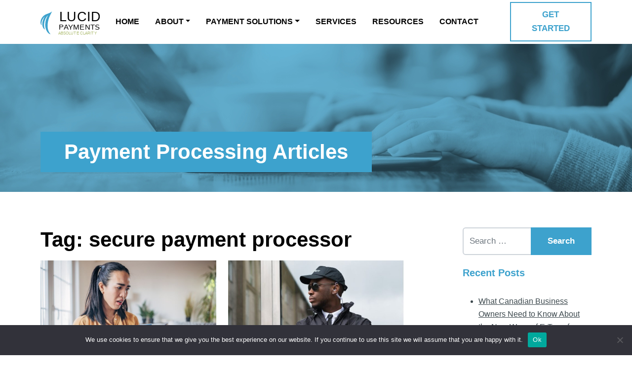

--- FILE ---
content_type: text/html; charset=UTF-8
request_url: https://lucidpayments.ca/tag/secure-payment-processor/
body_size: 16722
content:
<!DOCTYPE html>
<html lang="en-CA">
<head>
	<meta charset="UTF-8">
	<meta name="viewport" content="width=device-width, initial-scale=1, shrink-to-fit=no">
	<link rel="profile" href="http://gmpg.org/xfn/11">
	<meta name='robots' content='index, follow, max-image-preview:large, max-snippet:-1, max-video-preview:-1' />

	<!-- This site is optimized with the Yoast SEO plugin v26.7 - https://yoast.com/wordpress/plugins/seo/ -->
	<title>secure payment processor Archives - Lucid Payments</title>
	<link rel="canonical" href="https://lucidpayments.ca/tag/secure-payment-processor/" />
	<meta property="og:locale" content="en_US" />
	<meta property="og:type" content="article" />
	<meta property="og:title" content="secure payment processor Archives - Lucid Payments" />
	<meta property="og:url" content="https://lucidpayments.ca/tag/secure-payment-processor/" />
	<meta property="og:site_name" content="Lucid Payments" />
	<meta name="twitter:card" content="summary_large_image" />
	<script type="application/ld+json" class="yoast-schema-graph">{"@context":"https://schema.org","@graph":[{"@type":"CollectionPage","@id":"https://lucidpayments.ca/tag/secure-payment-processor/","url":"https://lucidpayments.ca/tag/secure-payment-processor/","name":"secure payment processor Archives - Lucid Payments","isPartOf":{"@id":"https://lucidpayments.ca/#website"},"primaryImageOfPage":{"@id":"https://lucidpayments.ca/tag/secure-payment-processor/#primaryimage"},"image":{"@id":"https://lucidpayments.ca/tag/secure-payment-processor/#primaryimage"},"thumbnailUrl":"https://lucidpayments.ca/wp-content/uploads/2025/11/What-Canadian-Business-Owners-Need-to-Know-About-the-New-Wave-of-E-Transfer-Scams-.jpg","inLanguage":"en-CA"},{"@type":"ImageObject","inLanguage":"en-CA","@id":"https://lucidpayments.ca/tag/secure-payment-processor/#primaryimage","url":"https://lucidpayments.ca/wp-content/uploads/2025/11/What-Canadian-Business-Owners-Need-to-Know-About-the-New-Wave-of-E-Transfer-Scams-.jpg","contentUrl":"https://lucidpayments.ca/wp-content/uploads/2025/11/What-Canadian-Business-Owners-Need-to-Know-About-the-New-Wave-of-E-Transfer-Scams-.jpg","width":900,"height":575,"caption":"What Canadian Business Owners Need to Know About the New Wave of E-Transfer Scams"},{"@type":"WebSite","@id":"https://lucidpayments.ca/#website","url":"https://lucidpayments.ca/","name":"Lucid Payments","description":"Absolute Clarity","publisher":{"@id":"https://lucidpayments.ca/#organization"},"potentialAction":[{"@type":"SearchAction","target":{"@type":"EntryPoint","urlTemplate":"https://lucidpayments.ca/?s={search_term_string}"},"query-input":{"@type":"PropertyValueSpecification","valueRequired":true,"valueName":"search_term_string"}}],"inLanguage":"en-CA"},{"@type":"Organization","@id":"https://lucidpayments.ca/#organization","name":"Lucid Payments","url":"https://lucidpayments.ca/","logo":{"@type":"ImageObject","inLanguage":"en-CA","@id":"https://lucidpayments.ca/#/schema/logo/image/","url":"https://lucidpayments.ca/wp-content/uploads/2022/03/Lucid-Payment-Logo.svg","contentUrl":"https://lucidpayments.ca/wp-content/uploads/2022/03/Lucid-Payment-Logo.svg","width":143,"height":63,"caption":"Lucid Payments"},"image":{"@id":"https://lucidpayments.ca/#/schema/logo/image/"}}]}</script>
	<!-- / Yoast SEO plugin. -->


<link rel="alternate" type="application/rss+xml" title="Lucid Payments &raquo; Feed" href="https://lucidpayments.ca/feed/" />
<link rel="alternate" type="application/rss+xml" title="Lucid Payments &raquo; Comments Feed" href="https://lucidpayments.ca/comments/feed/" />
<link rel="alternate" type="application/rss+xml" title="Lucid Payments &raquo; secure payment processor Tag Feed" href="https://lucidpayments.ca/tag/secure-payment-processor/feed/" />
<!-- Shareaholic - https://www.shareaholic.com -->
<link rel='preload' href='//cdn.shareaholic.net/assets/pub/shareaholic.js' as='script'/>
<script data-no-minify='1' data-cfasync='false'>
_SHR_SETTINGS = {"endpoints":{"local_recs_url":"https:\/\/lucidpayments.ca\/wp-admin\/admin-ajax.php?action=shareaholic_permalink_related","ajax_url":"https:\/\/lucidpayments.ca\/wp-admin\/admin-ajax.php"},"site_id":"4b72022c44f1b91003ac217ab47b2fce"};
</script>
<script data-no-minify='1' data-cfasync='false' src='//cdn.shareaholic.net/assets/pub/shareaholic.js' data-shr-siteid='4b72022c44f1b91003ac217ab47b2fce' async ></script>

<!-- Shareaholic Content Tags -->
<meta name='shareaholic:site_name' content='Lucid Payments' />
<meta name='shareaholic:language' content='en-CA' />
<meta name='shareaholic:article_visibility' content='private' />
<meta name='shareaholic:site_id' content='4b72022c44f1b91003ac217ab47b2fce' />
<meta name='shareaholic:wp_version' content='9.7.13' />

<!-- Shareaholic Content Tags End -->
<style id='wp-img-auto-sizes-contain-inline-css'>
img:is([sizes=auto i],[sizes^="auto," i]){contain-intrinsic-size:3000px 1500px}
/*# sourceURL=wp-img-auto-sizes-contain-inline-css */
</style>
<style id='wp-emoji-styles-inline-css'>

	img.wp-smiley, img.emoji {
		display: inline !important;
		border: none !important;
		box-shadow: none !important;
		height: 1em !important;
		width: 1em !important;
		margin: 0 0.07em !important;
		vertical-align: -0.1em !important;
		background: none !important;
		padding: 0 !important;
	}
/*# sourceURL=wp-emoji-styles-inline-css */
</style>
<style id='wp-block-library-inline-css'>
:root{--wp-block-synced-color:#7a00df;--wp-block-synced-color--rgb:122,0,223;--wp-bound-block-color:var(--wp-block-synced-color);--wp-editor-canvas-background:#ddd;--wp-admin-theme-color:#007cba;--wp-admin-theme-color--rgb:0,124,186;--wp-admin-theme-color-darker-10:#006ba1;--wp-admin-theme-color-darker-10--rgb:0,107,160.5;--wp-admin-theme-color-darker-20:#005a87;--wp-admin-theme-color-darker-20--rgb:0,90,135;--wp-admin-border-width-focus:2px}@media (min-resolution:192dpi){:root{--wp-admin-border-width-focus:1.5px}}.wp-element-button{cursor:pointer}:root .has-very-light-gray-background-color{background-color:#eee}:root .has-very-dark-gray-background-color{background-color:#313131}:root .has-very-light-gray-color{color:#eee}:root .has-very-dark-gray-color{color:#313131}:root .has-vivid-green-cyan-to-vivid-cyan-blue-gradient-background{background:linear-gradient(135deg,#00d084,#0693e3)}:root .has-purple-crush-gradient-background{background:linear-gradient(135deg,#34e2e4,#4721fb 50%,#ab1dfe)}:root .has-hazy-dawn-gradient-background{background:linear-gradient(135deg,#faaca8,#dad0ec)}:root .has-subdued-olive-gradient-background{background:linear-gradient(135deg,#fafae1,#67a671)}:root .has-atomic-cream-gradient-background{background:linear-gradient(135deg,#fdd79a,#004a59)}:root .has-nightshade-gradient-background{background:linear-gradient(135deg,#330968,#31cdcf)}:root .has-midnight-gradient-background{background:linear-gradient(135deg,#020381,#2874fc)}:root{--wp--preset--font-size--normal:16px;--wp--preset--font-size--huge:42px}.has-regular-font-size{font-size:1em}.has-larger-font-size{font-size:2.625em}.has-normal-font-size{font-size:var(--wp--preset--font-size--normal)}.has-huge-font-size{font-size:var(--wp--preset--font-size--huge)}.has-text-align-center{text-align:center}.has-text-align-left{text-align:left}.has-text-align-right{text-align:right}.has-fit-text{white-space:nowrap!important}#end-resizable-editor-section{display:none}.aligncenter{clear:both}.items-justified-left{justify-content:flex-start}.items-justified-center{justify-content:center}.items-justified-right{justify-content:flex-end}.items-justified-space-between{justify-content:space-between}.screen-reader-text{border:0;clip-path:inset(50%);height:1px;margin:-1px;overflow:hidden;padding:0;position:absolute;width:1px;word-wrap:normal!important}.screen-reader-text:focus{background-color:#ddd;clip-path:none;color:#444;display:block;font-size:1em;height:auto;left:5px;line-height:normal;padding:15px 23px 14px;text-decoration:none;top:5px;width:auto;z-index:100000}html :where(.has-border-color){border-style:solid}html :where([style*=border-top-color]){border-top-style:solid}html :where([style*=border-right-color]){border-right-style:solid}html :where([style*=border-bottom-color]){border-bottom-style:solid}html :where([style*=border-left-color]){border-left-style:solid}html :where([style*=border-width]){border-style:solid}html :where([style*=border-top-width]){border-top-style:solid}html :where([style*=border-right-width]){border-right-style:solid}html :where([style*=border-bottom-width]){border-bottom-style:solid}html :where([style*=border-left-width]){border-left-style:solid}html :where(img[class*=wp-image-]){height:auto;max-width:100%}:where(figure){margin:0 0 1em}html :where(.is-position-sticky){--wp-admin--admin-bar--position-offset:var(--wp-admin--admin-bar--height,0px)}@media screen and (max-width:600px){html :where(.is-position-sticky){--wp-admin--admin-bar--position-offset:0px}}

/*# sourceURL=wp-block-library-inline-css */
</style><style id='wp-block-archives-inline-css'>
.wp-block-archives{box-sizing:border-box}.wp-block-archives-dropdown label{display:block}
/*# sourceURL=https://lucidpayments.ca/wp-includes/blocks/archives/style.min.css */
</style>
<style id='wp-block-categories-inline-css'>
.wp-block-categories{box-sizing:border-box}.wp-block-categories.alignleft{margin-right:2em}.wp-block-categories.alignright{margin-left:2em}.wp-block-categories.wp-block-categories-dropdown.aligncenter{text-align:center}.wp-block-categories .wp-block-categories__label{display:block;width:100%}
/*# sourceURL=https://lucidpayments.ca/wp-includes/blocks/categories/style.min.css */
</style>
<style id='wp-block-heading-inline-css'>
h1:where(.wp-block-heading).has-background,h2:where(.wp-block-heading).has-background,h3:where(.wp-block-heading).has-background,h4:where(.wp-block-heading).has-background,h5:where(.wp-block-heading).has-background,h6:where(.wp-block-heading).has-background{padding:1.25em 2.375em}h1.has-text-align-left[style*=writing-mode]:where([style*=vertical-lr]),h1.has-text-align-right[style*=writing-mode]:where([style*=vertical-rl]),h2.has-text-align-left[style*=writing-mode]:where([style*=vertical-lr]),h2.has-text-align-right[style*=writing-mode]:where([style*=vertical-rl]),h3.has-text-align-left[style*=writing-mode]:where([style*=vertical-lr]),h3.has-text-align-right[style*=writing-mode]:where([style*=vertical-rl]),h4.has-text-align-left[style*=writing-mode]:where([style*=vertical-lr]),h4.has-text-align-right[style*=writing-mode]:where([style*=vertical-rl]),h5.has-text-align-left[style*=writing-mode]:where([style*=vertical-lr]),h5.has-text-align-right[style*=writing-mode]:where([style*=vertical-rl]),h6.has-text-align-left[style*=writing-mode]:where([style*=vertical-lr]),h6.has-text-align-right[style*=writing-mode]:where([style*=vertical-rl]){rotate:180deg}
/*# sourceURL=https://lucidpayments.ca/wp-includes/blocks/heading/style.min.css */
</style>
<style id='wp-block-group-inline-css'>
.wp-block-group{box-sizing:border-box}:where(.wp-block-group.wp-block-group-is-layout-constrained){position:relative}
/*# sourceURL=https://lucidpayments.ca/wp-includes/blocks/group/style.min.css */
</style>
<style id='global-styles-inline-css'>
:root{--wp--preset--aspect-ratio--square: 1;--wp--preset--aspect-ratio--4-3: 4/3;--wp--preset--aspect-ratio--3-4: 3/4;--wp--preset--aspect-ratio--3-2: 3/2;--wp--preset--aspect-ratio--2-3: 2/3;--wp--preset--aspect-ratio--16-9: 16/9;--wp--preset--aspect-ratio--9-16: 9/16;--wp--preset--color--black: #000000;--wp--preset--color--cyan-bluish-gray: #abb8c3;--wp--preset--color--white: white;--wp--preset--color--pale-pink: #f78da7;--wp--preset--color--vivid-red: #cf2e2e;--wp--preset--color--luminous-vivid-orange: #ff6900;--wp--preset--color--luminous-vivid-amber: #fcb900;--wp--preset--color--light-green-cyan: #7bdcb5;--wp--preset--color--vivid-green-cyan: #00d084;--wp--preset--color--pale-cyan-blue: #8ed1fc;--wp--preset--color--vivid-cyan-blue: #0693e3;--wp--preset--color--vivid-purple: #9b51e0;--wp--preset--color--blue: #0d6efd;--wp--preset--color--indigo: #6610f2;--wp--preset--color--purple: #6f42c1;--wp--preset--color--pink: #d63384;--wp--preset--color--red: #dc3545;--wp--preset--color--orange: #fd7e14;--wp--preset--color--yellow: #ffc107;--wp--preset--color--green: #198754;--wp--preset--color--teal: #004969;--wp--preset--color--cyan: #0dcaf0;--wp--preset--color--gray: #6c757d;--wp--preset--color--gray-dark: #343a40;--wp--preset--gradient--vivid-cyan-blue-to-vivid-purple: linear-gradient(135deg,rgb(6,147,227) 0%,rgb(155,81,224) 100%);--wp--preset--gradient--light-green-cyan-to-vivid-green-cyan: linear-gradient(135deg,rgb(122,220,180) 0%,rgb(0,208,130) 100%);--wp--preset--gradient--luminous-vivid-amber-to-luminous-vivid-orange: linear-gradient(135deg,rgb(252,185,0) 0%,rgb(255,105,0) 100%);--wp--preset--gradient--luminous-vivid-orange-to-vivid-red: linear-gradient(135deg,rgb(255,105,0) 0%,rgb(207,46,46) 100%);--wp--preset--gradient--very-light-gray-to-cyan-bluish-gray: linear-gradient(135deg,rgb(238,238,238) 0%,rgb(169,184,195) 100%);--wp--preset--gradient--cool-to-warm-spectrum: linear-gradient(135deg,rgb(74,234,220) 0%,rgb(151,120,209) 20%,rgb(207,42,186) 40%,rgb(238,44,130) 60%,rgb(251,105,98) 80%,rgb(254,248,76) 100%);--wp--preset--gradient--blush-light-purple: linear-gradient(135deg,rgb(255,206,236) 0%,rgb(152,150,240) 100%);--wp--preset--gradient--blush-bordeaux: linear-gradient(135deg,rgb(254,205,165) 0%,rgb(254,45,45) 50%,rgb(107,0,62) 100%);--wp--preset--gradient--luminous-dusk: linear-gradient(135deg,rgb(255,203,112) 0%,rgb(199,81,192) 50%,rgb(65,88,208) 100%);--wp--preset--gradient--pale-ocean: linear-gradient(135deg,rgb(255,245,203) 0%,rgb(182,227,212) 50%,rgb(51,167,181) 100%);--wp--preset--gradient--electric-grass: linear-gradient(135deg,rgb(202,248,128) 0%,rgb(113,206,126) 100%);--wp--preset--gradient--midnight: linear-gradient(135deg,rgb(2,3,129) 0%,rgb(40,116,252) 100%);--wp--preset--font-size--small: 13px;--wp--preset--font-size--medium: 20px;--wp--preset--font-size--large: 36px;--wp--preset--font-size--x-large: 42px;--wp--preset--spacing--20: 0.44rem;--wp--preset--spacing--30: 0.67rem;--wp--preset--spacing--40: 1rem;--wp--preset--spacing--50: 1.5rem;--wp--preset--spacing--60: 2.25rem;--wp--preset--spacing--70: 3.38rem;--wp--preset--spacing--80: 5.06rem;--wp--preset--shadow--natural: 6px 6px 9px rgba(0, 0, 0, 0.2);--wp--preset--shadow--deep: 12px 12px 50px rgba(0, 0, 0, 0.4);--wp--preset--shadow--sharp: 6px 6px 0px rgba(0, 0, 0, 0.2);--wp--preset--shadow--outlined: 6px 6px 0px -3px rgb(255, 255, 255), 6px 6px rgb(0, 0, 0);--wp--preset--shadow--crisp: 6px 6px 0px rgb(0, 0, 0);}:where(.is-layout-flex){gap: 0.5em;}:where(.is-layout-grid){gap: 0.5em;}body .is-layout-flex{display: flex;}.is-layout-flex{flex-wrap: wrap;align-items: center;}.is-layout-flex > :is(*, div){margin: 0;}body .is-layout-grid{display: grid;}.is-layout-grid > :is(*, div){margin: 0;}:where(.wp-block-columns.is-layout-flex){gap: 2em;}:where(.wp-block-columns.is-layout-grid){gap: 2em;}:where(.wp-block-post-template.is-layout-flex){gap: 1.25em;}:where(.wp-block-post-template.is-layout-grid){gap: 1.25em;}.has-black-color{color: var(--wp--preset--color--black) !important;}.has-cyan-bluish-gray-color{color: var(--wp--preset--color--cyan-bluish-gray) !important;}.has-white-color{color: var(--wp--preset--color--white) !important;}.has-pale-pink-color{color: var(--wp--preset--color--pale-pink) !important;}.has-vivid-red-color{color: var(--wp--preset--color--vivid-red) !important;}.has-luminous-vivid-orange-color{color: var(--wp--preset--color--luminous-vivid-orange) !important;}.has-luminous-vivid-amber-color{color: var(--wp--preset--color--luminous-vivid-amber) !important;}.has-light-green-cyan-color{color: var(--wp--preset--color--light-green-cyan) !important;}.has-vivid-green-cyan-color{color: var(--wp--preset--color--vivid-green-cyan) !important;}.has-pale-cyan-blue-color{color: var(--wp--preset--color--pale-cyan-blue) !important;}.has-vivid-cyan-blue-color{color: var(--wp--preset--color--vivid-cyan-blue) !important;}.has-vivid-purple-color{color: var(--wp--preset--color--vivid-purple) !important;}.has-black-background-color{background-color: var(--wp--preset--color--black) !important;}.has-cyan-bluish-gray-background-color{background-color: var(--wp--preset--color--cyan-bluish-gray) !important;}.has-white-background-color{background-color: var(--wp--preset--color--white) !important;}.has-pale-pink-background-color{background-color: var(--wp--preset--color--pale-pink) !important;}.has-vivid-red-background-color{background-color: var(--wp--preset--color--vivid-red) !important;}.has-luminous-vivid-orange-background-color{background-color: var(--wp--preset--color--luminous-vivid-orange) !important;}.has-luminous-vivid-amber-background-color{background-color: var(--wp--preset--color--luminous-vivid-amber) !important;}.has-light-green-cyan-background-color{background-color: var(--wp--preset--color--light-green-cyan) !important;}.has-vivid-green-cyan-background-color{background-color: var(--wp--preset--color--vivid-green-cyan) !important;}.has-pale-cyan-blue-background-color{background-color: var(--wp--preset--color--pale-cyan-blue) !important;}.has-vivid-cyan-blue-background-color{background-color: var(--wp--preset--color--vivid-cyan-blue) !important;}.has-vivid-purple-background-color{background-color: var(--wp--preset--color--vivid-purple) !important;}.has-black-border-color{border-color: var(--wp--preset--color--black) !important;}.has-cyan-bluish-gray-border-color{border-color: var(--wp--preset--color--cyan-bluish-gray) !important;}.has-white-border-color{border-color: var(--wp--preset--color--white) !important;}.has-pale-pink-border-color{border-color: var(--wp--preset--color--pale-pink) !important;}.has-vivid-red-border-color{border-color: var(--wp--preset--color--vivid-red) !important;}.has-luminous-vivid-orange-border-color{border-color: var(--wp--preset--color--luminous-vivid-orange) !important;}.has-luminous-vivid-amber-border-color{border-color: var(--wp--preset--color--luminous-vivid-amber) !important;}.has-light-green-cyan-border-color{border-color: var(--wp--preset--color--light-green-cyan) !important;}.has-vivid-green-cyan-border-color{border-color: var(--wp--preset--color--vivid-green-cyan) !important;}.has-pale-cyan-blue-border-color{border-color: var(--wp--preset--color--pale-cyan-blue) !important;}.has-vivid-cyan-blue-border-color{border-color: var(--wp--preset--color--vivid-cyan-blue) !important;}.has-vivid-purple-border-color{border-color: var(--wp--preset--color--vivid-purple) !important;}.has-vivid-cyan-blue-to-vivid-purple-gradient-background{background: var(--wp--preset--gradient--vivid-cyan-blue-to-vivid-purple) !important;}.has-light-green-cyan-to-vivid-green-cyan-gradient-background{background: var(--wp--preset--gradient--light-green-cyan-to-vivid-green-cyan) !important;}.has-luminous-vivid-amber-to-luminous-vivid-orange-gradient-background{background: var(--wp--preset--gradient--luminous-vivid-amber-to-luminous-vivid-orange) !important;}.has-luminous-vivid-orange-to-vivid-red-gradient-background{background: var(--wp--preset--gradient--luminous-vivid-orange-to-vivid-red) !important;}.has-very-light-gray-to-cyan-bluish-gray-gradient-background{background: var(--wp--preset--gradient--very-light-gray-to-cyan-bluish-gray) !important;}.has-cool-to-warm-spectrum-gradient-background{background: var(--wp--preset--gradient--cool-to-warm-spectrum) !important;}.has-blush-light-purple-gradient-background{background: var(--wp--preset--gradient--blush-light-purple) !important;}.has-blush-bordeaux-gradient-background{background: var(--wp--preset--gradient--blush-bordeaux) !important;}.has-luminous-dusk-gradient-background{background: var(--wp--preset--gradient--luminous-dusk) !important;}.has-pale-ocean-gradient-background{background: var(--wp--preset--gradient--pale-ocean) !important;}.has-electric-grass-gradient-background{background: var(--wp--preset--gradient--electric-grass) !important;}.has-midnight-gradient-background{background: var(--wp--preset--gradient--midnight) !important;}.has-small-font-size{font-size: var(--wp--preset--font-size--small) !important;}.has-medium-font-size{font-size: var(--wp--preset--font-size--medium) !important;}.has-large-font-size{font-size: var(--wp--preset--font-size--large) !important;}.has-x-large-font-size{font-size: var(--wp--preset--font-size--x-large) !important;}
/*# sourceURL=global-styles-inline-css */
</style>

<style id='classic-theme-styles-inline-css'>
/*! This file is auto-generated */
.wp-block-button__link{color:#fff;background-color:#32373c;border-radius:9999px;box-shadow:none;text-decoration:none;padding:calc(.667em + 2px) calc(1.333em + 2px);font-size:1.125em}.wp-block-file__button{background:#32373c;color:#fff;text-decoration:none}
/*# sourceURL=/wp-includes/css/classic-themes.min.css */
</style>
<link rel='stylesheet' id='cookie-notice-front-css' href='https://lucidpayments.ca/wp-content/plugins/cookie-notice/css/front.min.css?ver=2.5.11' media='all' />
<link rel='stylesheet' id='mailerlite_forms.css-css' href='https://lucidpayments.ca/wp-content/plugins/official-mailerlite-sign-up-forms/assets/css/mailerlite_forms.css?ver=1.7.18' media='all' />
<link rel='stylesheet' id='wp-review-slider-pro-public_combine-css' href='https://lucidpayments.ca/wp-content/plugins/wp-google-places-review-slider/public/css/wprev-public_combine.css?ver=17.7' media='all' />
<link rel='stylesheet' id='child-understrap-styles-css' href='https://lucidpayments.ca/wp-content/themes/lucid-understrap/css/child-theme.min.css?ver=1.1.0.2' media='all' />
<script id="cookie-notice-front-js-before">
var cnArgs = {"ajaxUrl":"https:\/\/lucidpayments.ca\/wp-admin\/admin-ajax.php","nonce":"2ea28bc796","hideEffect":"fade","position":"bottom","onScroll":false,"onScrollOffset":100,"onClick":false,"cookieName":"cookie_notice_accepted","cookieTime":2592000,"cookieTimeRejected":2592000,"globalCookie":false,"redirection":false,"cache":false,"revokeCookies":false,"revokeCookiesOpt":"automatic"};

//# sourceURL=cookie-notice-front-js-before
</script>
<script src="https://lucidpayments.ca/wp-content/plugins/cookie-notice/js/front.min.js?ver=2.5.11" id="cookie-notice-front-js"></script>
<script src="https://lucidpayments.ca/wp-includes/js/jquery/jquery.min.js?ver=3.7.1" id="jquery-core-js"></script>
<script src="https://lucidpayments.ca/wp-includes/js/jquery/jquery-migrate.min.js?ver=3.4.1" id="jquery-migrate-js"></script>
<link rel="https://api.w.org/" href="https://lucidpayments.ca/wp-json/" /><link rel="alternate" title="JSON" type="application/json" href="https://lucidpayments.ca/wp-json/wp/v2/tags/40" /><link rel="EditURI" type="application/rsd+xml" title="RSD" href="https://lucidpayments.ca/xmlrpc.php?rsd" />
<meta name="generator" content="WordPress 6.9" />
        <!-- MailerLite Universal -->
        <script>
            (function(w,d,e,u,f,l,n){w[f]=w[f]||function(){(w[f].q=w[f].q||[])
                .push(arguments);},l=d.createElement(e),l.async=1,l.src=u,
                n=d.getElementsByTagName(e)[0],n.parentNode.insertBefore(l,n);})
            (window,document,'script','https://assets.mailerlite.com/js/universal.js','ml');
            ml('account', '7842');
            ml('enablePopups', true);
        </script>
        <!-- End MailerLite Universal -->
        <meta name="mobile-web-app-capable" content="yes">
<meta name="apple-mobile-web-app-capable" content="yes">
<meta name="apple-mobile-web-app-title" content="Lucid Payments - Absolute Clarity">
<link rel="icon" href="https://lucidpayments.ca/wp-content/uploads/2022/04/fav-150x150.png" sizes="32x32" />
<link rel="icon" href="https://lucidpayments.ca/wp-content/uploads/2022/04/fav-300x300.png" sizes="192x192" />
<link rel="apple-touch-icon" href="https://lucidpayments.ca/wp-content/uploads/2022/04/fav-300x300.png" />
<meta name="msapplication-TileImage" content="https://lucidpayments.ca/wp-content/uploads/2022/04/fav-300x300.png" />
<style id="kirki-inline-styles"></style><!-- Global site tag (gtag.js) - Google Analytics -->
<script async src="https://www.googletagmanager.com/gtag/js?id=G-R6QZ4J1LZN"></script>
<script>
  window.dataLayer = window.dataLayer || [];
  function gtag(){dataLayer.push(arguments);}
  gtag('js', new Date());

  gtag('config', 'G-R6QZ4J1LZN');
</script>
<!-- Global site tag (gtag.js) - Google Analytics -->
<script async src="https://www.googletagmanager.com/gtag/js?id=UA-223746942-1"></script>
<script>
  window.dataLayer = window.dataLayer || [];
  function gtag(){dataLayer.push(arguments);}
  gtag('js', new Date());

  gtag('config', 'UA-223746942-1');
</script>
<!-- Global site tag (gtag.js) - Google Analytics -->
<script async src=" https://www.googletagmanager.com/gtag/js?id=G-K02HED4MBZ%22%3E "></script>
<script>
  window.dataLayer = window.dataLayer || [];
  function gtag(){dataLayer.push(arguments);}
  gtag('js', new Date());

   gtag('config', ' G-K02HED4MBZ ');
</script>

    </head>

<body class="archive tag tag-secure-payment-processor tag-40 wp-custom-logo wp-embed-responsive wp-theme-understrap wp-child-theme-lucid-understrap cookies-not-set group-blog hfeed understrap-has-sidebar" itemscope itemtype="http://schema.org/WebSite">
<div class="site" id="page">

	<!-- ******************* The Navbar Area ******************* -->
	<header id="wrapper-navbar">

		<a class="skip-link sr-only sr-only-focusable" href="#content">Skip to content</a>

		
<nav id="main-nav" class="navbar navbar-expand-lg navbar-light text-uppercase" aria-labelledby="main-nav-label">

	<h2 id="main-nav-label" class="screen-reader-text">
		Main Navigation	</h2>


	<div class="container">

		<!-- Your site title as branding in the menu -->
		<a href="https://lucidpayments.ca/" class="navbar-brand custom-logo-link" rel="home"><img width="143" height="63" src="https://lucidpayments.ca/wp-content/uploads/2022/03/Lucid-Payment-Logo.svg" class="img-fluid" alt="Lucid Payments" decoding="async" /></a>		<!-- end custom logo -->


		<!-- The WordPress Menu goes here -->
		<div id="navbarNavDropdown" class="collapse navbar-collapse semi"><ul id="main-menu" class="navbar-nav ms-auto"><li itemscope="itemscope" itemtype="https://www.schema.org/SiteNavigationElement" id="menu-item-65" class="menu-item menu-item-type-post_type menu-item-object-page menu-item-home menu-item-65 nav-item"><a title="Home" href="https://lucidpayments.ca/" class="nav-link">Home</a></li>
<li itemscope="itemscope" itemtype="https://www.schema.org/SiteNavigationElement" id="menu-item-68" class="menu-item menu-item-type-post_type menu-item-object-page menu-item-has-children dropdown menu-item-68 nav-item"><a title="About" href="#" data-toggle="dropdown" data-bs-toggle="dropdown" aria-haspopup="true" aria-expanded="false" class="dropdown-toggle nav-link" id="menu-item-dropdown-68">About</a>
<ul class="dropdown-menu" aria-labelledby="menu-item-dropdown-68" >
	<li itemscope="itemscope" itemtype="https://www.schema.org/SiteNavigationElement" id="menu-item-145" class="menu-item menu-item-type-post_type menu-item-object-page menu-item-145 nav-item"><a title="About Us" href="https://lucidpayments.ca/about-us/" class="dropdown-item">About Us</a></li>
	<li itemscope="itemscope" itemtype="https://www.schema.org/SiteNavigationElement" id="menu-item-248" class="menu-item menu-item-type-post_type menu-item-object-page menu-item-248 nav-item"><a title="Testimonials" href="https://lucidpayments.ca/about-us/testimonials/" class="dropdown-item">Testimonials</a></li>
	<li itemscope="itemscope" itemtype="https://www.schema.org/SiteNavigationElement" id="menu-item-278" class="menu-item menu-item-type-post_type menu-item-object-page menu-item-278 nav-item"><a title="Code of Conduct" href="https://lucidpayments.ca/about-us/code-of-conduct/" class="dropdown-item">Code of Conduct</a></li>
	<li itemscope="itemscope" itemtype="https://www.schema.org/SiteNavigationElement" id="menu-item-277" class="menu-item menu-item-type-post_type menu-item-object-page menu-item-277 nav-item"><a title="Compliance &#038; Security" href="https://lucidpayments.ca/about-us/compliance-security/" class="dropdown-item">Compliance &#038; Security</a></li>
</ul>
</li>
<li itemscope="itemscope" itemtype="https://www.schema.org/SiteNavigationElement" id="menu-item-70" class="menu-item menu-item-type-post_type menu-item-object-page menu-item-has-children dropdown menu-item-70 nav-item"><a title="Payment Solutions" href="#" data-toggle="dropdown" data-bs-toggle="dropdown" aria-haspopup="true" aria-expanded="false" class="dropdown-toggle nav-link" id="menu-item-dropdown-70">Payment Solutions</a>
<ul class="dropdown-menu" aria-labelledby="menu-item-dropdown-70" >
	<li itemscope="itemscope" itemtype="https://www.schema.org/SiteNavigationElement" id="menu-item-303" class="menu-item menu-item-type-post_type menu-item-object-page menu-item-303 nav-item"><a title="In store &#038; Mobile Payments" href="https://lucidpayments.ca/in-store-and-mobile-payments/" class="dropdown-item">In store &#038; Mobile Payments</a></li>
	<li itemscope="itemscope" itemtype="https://www.schema.org/SiteNavigationElement" id="menu-item-325" class="menu-item menu-item-type-post_type menu-item-object-page menu-item-325 nav-item"><a title="Online Payment Solutions" href="https://lucidpayments.ca/online-payment-solutions/" class="dropdown-item">Online Payment Solutions</a></li>
</ul>
</li>
<li itemscope="itemscope" itemtype="https://www.schema.org/SiteNavigationElement" id="menu-item-72" class="menu-item menu-item-type-post_type menu-item-object-page menu-item-72 nav-item"><a title="Services" href="https://lucidpayments.ca/services/" class="nav-link">Services</a></li>
<li itemscope="itemscope" itemtype="https://www.schema.org/SiteNavigationElement" id="menu-item-66" class="menu-item menu-item-type-post_type menu-item-object-page current_page_parent menu-item-66 nav-item"><a title="Resources" href="https://lucidpayments.ca/resources/" class="nav-link">Resources</a></li>
<li itemscope="itemscope" itemtype="https://www.schema.org/SiteNavigationElement" id="menu-item-69" class="menu-item menu-item-type-post_type menu-item-object-page menu-item-69 nav-item"><a title="Contact" href="https://lucidpayments.ca/contact/" class="nav-link">Contact</a></li>
</ul></div>
        <a href="https://lucidpayments.ca/contact/" target="_blank" class="ms-2 ms-xl-5 btn btn-outline-primary">GET STARTED</a>


        <button class="navbar-toggler" type="button" data-bs-toggle="collapse" data-bs-target="#navbarNavDropdown" aria-controls="navbarNavDropdown" aria-expanded="false" aria-label="Toggle navigation">
            <span class="navbar-toggler-icon"></span>
        </button>
	</div><!-- .container(-fluid) -->

</nav><!-- .site-navigation -->

	</header><!-- #wrapper-navbar end -->
        <div class="banner py-5" style="background-image: url(https://lucidpayments.ca/wp-content/uploads/2022/02/banner-resources.jpg);">
        <div class="container mt-5">
                            <h1 class="text-white d-inline bg-primary px-lg-5 px-3 py-3">Payment Processing Articles</h1>
                    </div>
    </div>

<div class="wrapper" id="archive-wrapper">

	<div class="container py-md-5" id="content" tabindex="-1">

		<div class="row">

			<!-- Do the left sidebar check -->
			    <div class="col-md-8 me-md-auto content-area" id="primary">

			<main class="site-main row" id="main">

									<header class="page-header">
						<h1 class="page-title">Tag: <span>secure payment processor</span></h1>					</header><!-- .page-header -->
					
<article class="col-lg-6 mb-5 post-1067 post type-post status-publish format-standard has-post-thumbnail hentry category-business-operations category-online-payment-processing tag-e-transfer-fraud tag-e-transfer-payments tag-e-transfer-scams tag-fraudulent-e-transfers tag-how-e-transfer-scams-work tag-reliable-payment-processor tag-safer-payment-options tag-safer-ways-to-accept-payments tag-secure-payment-processor tag-spotting-an-e-transfer-scam tag-trusted-payment-processor" id="post-1067">

    <p><a class="f-18 semi text-decoration-none text-black" href="https://lucidpayments.ca/online-payment-processing/canadian-business-owners-and-e-transfer-scams/" rel="bookmark"><img width="640" height="409" src="https://lucidpayments.ca/wp-content/uploads/2025/11/What-Canadian-Business-Owners-Need-to-Know-About-the-New-Wave-of-E-Transfer-Scams-.jpg" class="w-100 wp-post-image" alt="What Canadian Business Owners Need to Know About the New Wave of E-Transfer Scams" decoding="async" fetchpriority="high" srcset="https://lucidpayments.ca/wp-content/uploads/2025/11/What-Canadian-Business-Owners-Need-to-Know-About-the-New-Wave-of-E-Transfer-Scams-.jpg 900w, https://lucidpayments.ca/wp-content/uploads/2025/11/What-Canadian-Business-Owners-Need-to-Know-About-the-New-Wave-of-E-Transfer-Scams--300x192.jpg 300w, https://lucidpayments.ca/wp-content/uploads/2025/11/What-Canadian-Business-Owners-Need-to-Know-About-the-New-Wave-of-E-Transfer-Scams--768x491.jpg 768w, https://lucidpayments.ca/wp-content/uploads/2025/11/What-Canadian-Business-Owners-Need-to-Know-About-the-New-Wave-of-E-Transfer-Scams--640x409.jpg 640w" sizes="(max-width: 640px) 100vw, 640px" /></a></p>
	<header class="entry-header">

        
            <div class="entry-meta text-secondary my-4">
                <span class="f-14  posted-on"> <time class="f-14 entry-date published updated" datetime="2025-11-24T07:55:12-08:00">November 24 2025</time></span>            </div><!-- .entry-meta -->

        
		<p><a class="f-18 semi text-decoration-none text-black" href="https://lucidpayments.ca/online-payment-processing/canadian-business-owners-and-e-transfer-scams/" rel="bookmark">What Canadian Business Owners Need to Know About the New Wave of E-Transfer Scams</a></p>
	</header><!-- .entry-header -->


	<div class="entry-content">

		<div style='display:none;' class='shareaholic-canvas' data-app='share_buttons' data-title='What Canadian Business Owners Need to Know About the New Wave of E-Transfer Scams' data-link='https://lucidpayments.ca/online-payment-processing/canadian-business-owners-and-e-transfer-scams/' data-app-id-name='category_above_content'></div><p>If you run a business in Canada, there’s a good chance you rely on e-transfers, as they’re quick, familiar, and easy for both you and your customers. But in the last few years, e-transfer scams have dramatically increased, and Canadian businesses are being hit harder than ever. Many of these scams look completely legitimate on </p>
<p><a class="f-13 text-black fw-bold" href="https://lucidpayments.ca/online-payment-processing/canadian-business-owners-and-e-transfer-scams/">READ MORE -><span class="screen-reader-text"> from What Canadian Business Owners Need to Know About the New Wave of E-Transfer Scams</span></a></p>
<div style='display:none;' class='shareaholic-canvas' data-app='share_buttons' data-title='What Canadian Business Owners Need to Know About the New Wave of E-Transfer Scams' data-link='https://lucidpayments.ca/online-payment-processing/canadian-business-owners-and-e-transfer-scams/' data-app-id-name='category_below_content'></div><div style='display:none;' class='shareaholic-canvas' data-app='recommendations' data-title='What Canadian Business Owners Need to Know About the New Wave of E-Transfer Scams' data-link='https://lucidpayments.ca/online-payment-processing/canadian-business-owners-and-e-transfer-scams/' data-app-id-name='category_below_content'></div>
	</div><!-- .entry-content -->

	<footer class="entry-footer">

		
	</footer><!-- .entry-footer -->

</article><!-- #post-## -->

<article class="col-lg-6 mb-5 post-578 post type-post status-publish format-standard has-post-thumbnail hentry category-payment-processing tag-batch-out tag-batching-out tag-credit-card-fraud tag-payment-processing tag-payment-processing-security tag-secure-payment-processor" id="post-578">

    <p><a class="f-18 semi text-decoration-none text-black" href="https://lucidpayments.ca/payment-processing/ensure-secure-payment-processing/" rel="bookmark"><img width="640" height="409" src="https://lucidpayments.ca/wp-content/uploads/2023/05/What-You-Need-to-Know-to-Ensure-Youve-Got-Secure-Payment-Processing.jpeg" class="w-100 wp-post-image" alt="" decoding="async" srcset="https://lucidpayments.ca/wp-content/uploads/2023/05/What-You-Need-to-Know-to-Ensure-Youve-Got-Secure-Payment-Processing.jpeg 900w, https://lucidpayments.ca/wp-content/uploads/2023/05/What-You-Need-to-Know-to-Ensure-Youve-Got-Secure-Payment-Processing-300x192.jpeg 300w, https://lucidpayments.ca/wp-content/uploads/2023/05/What-You-Need-to-Know-to-Ensure-Youve-Got-Secure-Payment-Processing-768x491.jpeg 768w, https://lucidpayments.ca/wp-content/uploads/2023/05/What-You-Need-to-Know-to-Ensure-Youve-Got-Secure-Payment-Processing-640x409.jpeg 640w" sizes="(max-width: 640px) 100vw, 640px" /></a></p>
	<header class="entry-header">

        
            <div class="entry-meta text-secondary my-4">
                <span class="f-14  posted-on"> <time class="f-14 entry-date published updated" datetime="2023-05-18T10:01:49-07:00">May 18 2023</time></span>            </div><!-- .entry-meta -->

        
		<p><a class="f-18 semi text-decoration-none text-black" href="https://lucidpayments.ca/payment-processing/ensure-secure-payment-processing/" rel="bookmark">What You Need to Know to Ensure You’ve Got Secure Payment Processing</a></p>
	</header><!-- .entry-header -->


	<div class="entry-content">

		<div style='display:none;' class='shareaholic-canvas' data-app='share_buttons' data-title='What You Need to Know to Ensure You’ve Got Secure Payment Processing' data-link='https://lucidpayments.ca/payment-processing/ensure-secure-payment-processing/' data-app-id-name='category_above_content'></div><p>&nbsp; When you own a business, the last thing you want to worry about is fraud. But sadly, even with all the technological advancements that have been made to mitigate this risk, it’s still a big problem for businesses around the world. For example, in a Forbes Advisor poll, 33 per cent of small business </p>
<p><a class="f-13 text-black fw-bold" href="https://lucidpayments.ca/payment-processing/ensure-secure-payment-processing/">READ MORE -><span class="screen-reader-text"> from What You Need to Know to Ensure You’ve Got Secure Payment Processing</span></a></p>
<div style='display:none;' class='shareaholic-canvas' data-app='share_buttons' data-title='What You Need to Know to Ensure You’ve Got Secure Payment Processing' data-link='https://lucidpayments.ca/payment-processing/ensure-secure-payment-processing/' data-app-id-name='category_below_content'></div><div style='display:none;' class='shareaholic-canvas' data-app='recommendations' data-title='What You Need to Know to Ensure You’ve Got Secure Payment Processing' data-link='https://lucidpayments.ca/payment-processing/ensure-secure-payment-processing/' data-app-id-name='category_below_content'></div>
	</div><!-- .entry-content -->

	<footer class="entry-footer">

		
	</footer><!-- .entry-footer -->

</article><!-- #post-## -->

			</main><!-- #main -->

			</div><!-- #primary -->


	<div class="col-md-3 widget-area" id="right-sidebar">
<aside id="search-2" class="widget widget_search flush">
<form role="search" class="search-form" method="get" action="https://lucidpayments.ca/" >
	<label class="screen-reader-text" for="s-1">Search for:</label>
	<div class="input-group">
		<input type="search" class="field search-field form-control" id="s-1" name="s" value="" placeholder="Search &hellip;">
					<input type="submit" class="submit search-submit btn btn-primary" name="submit" value="Search">
			</div>
</form>
</aside>
		<aside id="recent-posts-2" class="widget widget_recent_entries flush">
		<h5 class="widget-title text-primary pt-4 pb-3">Recent Posts</h5>
		<ul>
											<li>
					<a href="https://lucidpayments.ca/online-payment-processing/canadian-business-owners-and-e-transfer-scams/">What Canadian Business Owners Need to Know About the New Wave of E-Transfer Scams</a>
									</li>
											<li>
					<a href="https://lucidpayments.ca/payment-terminals/credit-card-surcharges-canada/">What You Need to Know About Credit Card Surcharges in Canada</a>
									</li>
											<li>
					<a href="https://lucidpayments.ca/payment-processing/better-payment-processing-more-satisfied-customers/">How Better Payment Processing Creates More Satisfied Customers</a>
									</li>
											<li>
					<a href="https://lucidpayments.ca/payment-processing/support-payment-processors-canada/">Why Now Is the Best Time to Support Payment Processors in Canada</a>
									</li>
											<li>
					<a href="https://lucidpayments.ca/payment-processing/signs-to-switch-payment-processors/">5 Signs It’s Time to Switch Payment Processors</a>
									</li>
					</ul>

		</aside><aside id="categories-2" class="widget widget_categories flush"><h5 class="widget-title text-primary pt-4 pb-3">Categories</h5>
			<ul>
					<li class="cat-item cat-item-87"><a href="https://lucidpayments.ca/category/business-operations/">Business Operations</a>
</li>
	<li class="cat-item cat-item-78"><a href="https://lucidpayments.ca/category/customer-service/">Customer Service</a>
</li>
	<li class="cat-item cat-item-27"><a href="https://lucidpayments.ca/category/interchange-rates/">Interchange Rates</a>
</li>
	<li class="cat-item cat-item-13"><a href="https://lucidpayments.ca/category/online-payment-processing/">Online Payment Processing</a>
</li>
	<li class="cat-item cat-item-63"><a href="https://lucidpayments.ca/category/online-sales/">Online Sales</a>
</li>
	<li class="cat-item cat-item-3"><a href="https://lucidpayments.ca/category/payment-processing/">Payment Processing</a>
</li>
	<li class="cat-item cat-item-7"><a href="https://lucidpayments.ca/category/payment-terminals/">Payment Terminals</a>
</li>
			</ul>

			</aside><aside id="archives-2" class="widget widget_archive flush"><h5 class="widget-title text-primary pt-4 pb-3">Archives</h5>
			<ul>
					<li><a href='https://lucidpayments.ca/2025/11/'>November 2025</a></li>
	<li><a href='https://lucidpayments.ca/2025/08/'>August 2025</a></li>
	<li><a href='https://lucidpayments.ca/2025/05/'>May 2025</a></li>
	<li><a href='https://lucidpayments.ca/2025/02/'>February 2025</a></li>
	<li><a href='https://lucidpayments.ca/2025/01/'>January 2025</a></li>
	<li><a href='https://lucidpayments.ca/2024/12/'>December 2024</a></li>
	<li><a href='https://lucidpayments.ca/2024/11/'>November 2024</a></li>
	<li><a href='https://lucidpayments.ca/2024/10/'>October 2024</a></li>
	<li><a href='https://lucidpayments.ca/2024/09/'>September 2024</a></li>
	<li><a href='https://lucidpayments.ca/2024/08/'>August 2024</a></li>
	<li><a href='https://lucidpayments.ca/2024/07/'>July 2024</a></li>
	<li><a href='https://lucidpayments.ca/2024/06/'>June 2024</a></li>
	<li><a href='https://lucidpayments.ca/2024/05/'>May 2024</a></li>
	<li><a href='https://lucidpayments.ca/2024/04/'>April 2024</a></li>
	<li><a href='https://lucidpayments.ca/2024/03/'>March 2024</a></li>
	<li><a href='https://lucidpayments.ca/2024/02/'>February 2024</a></li>
	<li><a href='https://lucidpayments.ca/2024/01/'>January 2024</a></li>
	<li><a href='https://lucidpayments.ca/2023/12/'>December 2023</a></li>
	<li><a href='https://lucidpayments.ca/2023/11/'>November 2023</a></li>
	<li><a href='https://lucidpayments.ca/2023/10/'>October 2023</a></li>
	<li><a href='https://lucidpayments.ca/2023/09/'>September 2023</a></li>
	<li><a href='https://lucidpayments.ca/2023/08/'>August 2023</a></li>
	<li><a href='https://lucidpayments.ca/2023/07/'>July 2023</a></li>
	<li><a href='https://lucidpayments.ca/2023/06/'>June 2023</a></li>
	<li><a href='https://lucidpayments.ca/2023/05/'>May 2023</a></li>
	<li><a href='https://lucidpayments.ca/2023/03/'>March 2023</a></li>
	<li><a href='https://lucidpayments.ca/2023/02/'>February 2023</a></li>
	<li><a href='https://lucidpayments.ca/2022/12/'>December 2022</a></li>
	<li><a href='https://lucidpayments.ca/2022/11/'>November 2022</a></li>
	<li><a href='https://lucidpayments.ca/2022/10/'>October 2022</a></li>
	<li><a href='https://lucidpayments.ca/2022/09/'>September 2022</a></li>
	<li><a href='https://lucidpayments.ca/2022/08/'>August 2022</a></li>
	<li><a href='https://lucidpayments.ca/2022/07/'>July 2022</a></li>
	<li><a href='https://lucidpayments.ca/2022/06/'>June 2022</a></li>
	<li><a href='https://lucidpayments.ca/2022/05/'>May 2022</a></li>
	<li><a href='https://lucidpayments.ca/2022/04/'>April 2022</a></li>
	<li><a href='https://lucidpayments.ca/2022/03/'>March 2022</a></li>
	<li><a href='https://lucidpayments.ca/2022/02/'>February 2022</a></li>
			</ul>

			</aside><aside id="block-5" class="widget widget_block flush"><div class="wp-block-group"><div class="wp-block-group__inner-container is-layout-flow wp-block-group-is-layout-flow"><h2 class="wp-block-heading">Archives</h2><ul class="wp-block-archives-list wp-block-archives">	<li><a href='https://lucidpayments.ca/2025/11/'>November 2025</a></li>
	<li><a href='https://lucidpayments.ca/2025/08/'>August 2025</a></li>
	<li><a href='https://lucidpayments.ca/2025/05/'>May 2025</a></li>
	<li><a href='https://lucidpayments.ca/2025/02/'>February 2025</a></li>
	<li><a href='https://lucidpayments.ca/2025/01/'>January 2025</a></li>
	<li><a href='https://lucidpayments.ca/2024/12/'>December 2024</a></li>
	<li><a href='https://lucidpayments.ca/2024/11/'>November 2024</a></li>
	<li><a href='https://lucidpayments.ca/2024/10/'>October 2024</a></li>
	<li><a href='https://lucidpayments.ca/2024/09/'>September 2024</a></li>
	<li><a href='https://lucidpayments.ca/2024/08/'>August 2024</a></li>
	<li><a href='https://lucidpayments.ca/2024/07/'>July 2024</a></li>
	<li><a href='https://lucidpayments.ca/2024/06/'>June 2024</a></li>
	<li><a href='https://lucidpayments.ca/2024/05/'>May 2024</a></li>
	<li><a href='https://lucidpayments.ca/2024/04/'>April 2024</a></li>
	<li><a href='https://lucidpayments.ca/2024/03/'>March 2024</a></li>
	<li><a href='https://lucidpayments.ca/2024/02/'>February 2024</a></li>
	<li><a href='https://lucidpayments.ca/2024/01/'>January 2024</a></li>
	<li><a href='https://lucidpayments.ca/2023/12/'>December 2023</a></li>
	<li><a href='https://lucidpayments.ca/2023/11/'>November 2023</a></li>
	<li><a href='https://lucidpayments.ca/2023/10/'>October 2023</a></li>
	<li><a href='https://lucidpayments.ca/2023/09/'>September 2023</a></li>
	<li><a href='https://lucidpayments.ca/2023/08/'>August 2023</a></li>
	<li><a href='https://lucidpayments.ca/2023/07/'>July 2023</a></li>
	<li><a href='https://lucidpayments.ca/2023/06/'>June 2023</a></li>
	<li><a href='https://lucidpayments.ca/2023/05/'>May 2023</a></li>
	<li><a href='https://lucidpayments.ca/2023/03/'>March 2023</a></li>
	<li><a href='https://lucidpayments.ca/2023/02/'>February 2023</a></li>
	<li><a href='https://lucidpayments.ca/2022/12/'>December 2022</a></li>
	<li><a href='https://lucidpayments.ca/2022/11/'>November 2022</a></li>
	<li><a href='https://lucidpayments.ca/2022/10/'>October 2022</a></li>
	<li><a href='https://lucidpayments.ca/2022/09/'>September 2022</a></li>
	<li><a href='https://lucidpayments.ca/2022/08/'>August 2022</a></li>
	<li><a href='https://lucidpayments.ca/2022/07/'>July 2022</a></li>
	<li><a href='https://lucidpayments.ca/2022/06/'>June 2022</a></li>
	<li><a href='https://lucidpayments.ca/2022/05/'>May 2022</a></li>
	<li><a href='https://lucidpayments.ca/2022/04/'>April 2022</a></li>
	<li><a href='https://lucidpayments.ca/2022/03/'>March 2022</a></li>
	<li><a href='https://lucidpayments.ca/2022/02/'>February 2022</a></li>
</ul></div></div></aside><aside id="block-6" class="widget widget_block flush"><div class="wp-block-group"><div class="wp-block-group__inner-container is-layout-flow wp-block-group-is-layout-flow"><h2 class="wp-block-heading">Categories</h2><ul class="wp-block-categories-list wp-block-categories">	<li class="cat-item cat-item-87"><a href="https://lucidpayments.ca/category/business-operations/">Business Operations</a>
</li>
	<li class="cat-item cat-item-78"><a href="https://lucidpayments.ca/category/customer-service/">Customer Service</a>
</li>
	<li class="cat-item cat-item-27"><a href="https://lucidpayments.ca/category/interchange-rates/">Interchange Rates</a>
</li>
	<li class="cat-item cat-item-13"><a href="https://lucidpayments.ca/category/online-payment-processing/">Online Payment Processing</a>
</li>
	<li class="cat-item cat-item-63"><a href="https://lucidpayments.ca/category/online-sales/">Online Sales</a>
</li>
	<li class="cat-item cat-item-3"><a href="https://lucidpayments.ca/category/payment-processing/">Payment Processing</a>
</li>
	<li class="cat-item cat-item-7"><a href="https://lucidpayments.ca/category/payment-terminals/">Payment Terminals</a>
</li>
</ul></div></div></aside>
</div><!-- #right-sidebar -->

		</div><!-- .row -->

	</div><!-- #content -->

</div><!-- #archive-wrapper -->

<!-- Testimonials -->
<div class="bg-accent wrapper">
    <div class="container">
        <div class="row">
            <div class="col-lg-4 py-md-4 pe-2 pe-lg-0">
                <img src="https://lucidpayments.ca/wp-content/themes/lucid-understrap/imgs/right_x5F_quote.svg" />
                <h2 class="mt-5">What our clients say about us</h2>
            </div>
            <div class="col-lg-7 ms-lg-auto">
                <div id="carouselExampleFade" class="carousel slide" data-bs-ride="carousel">
                    <div class="carousel-inner">
                        
<div class="carousel-item active py-5  text-secondary f-16 semi line-height-7">
    <p><p>Using this system for the last 6 months &#8211; working flawlessly!<br />
Wonderful people to work with if you have any issues.<br />
And&#8230;&#8230;.we are saving money!!<br />
Thanks so much.</p>

    <p class="m-0 text-secondary f-18 font-weight-bold">Bea Doucet<br/><span class=""></span></p>
</div>
<div class="carousel-item  py-5  text-secondary f-16 semi line-height-7">
    <p><p>Janelle was amazing to work with and compared all options and provided all the information to help us make the best decision. We decided on Lucid as their rates could not be beaten and the service after has been great too.</p>

    <p class="m-0 text-secondary f-18 font-weight-bold">Damian Marshall<br/><span class=""></span></p>
</div>
<div class="carousel-item  py-5  text-secondary f-16 semi line-height-7">
    <p><p>The Representative in my area, Michael Nelson has great customer service, he is approachable and knowledgeable, he is the most helpful rep I have had in 10 years of being in business. So far my experience with Lucid is impressive and from start to finish setting up my system has been simple and every step resourceful.</p>
<p>I would recommend Lucid and if you are in Central Alberta please look up Michael N. and you wouldn’t be disappointed. Thanks Lucid for understanding and providing great service for a business located here in Canada.</p>

    <p class="m-0 text-secondary f-18 font-weight-bold">Jerome Vollmin<br/><span class=""></span></p>
</div>
<div class="carousel-item  py-5  text-secondary f-16 semi line-height-7">
    <p><p>Janelle Cumiskey is so knowledgeable and helpful! She explained the way payment processing works so thoroughly, and when we were having issues during our initial setup, she was on it right away and had the issue resolved so quickly.  </p>
<p>Her customer service is above what we could have hoped to expect!</p>

    <p class="m-0 text-secondary f-18 font-weight-bold">Anita G.<br/><span class=""></span></p>
</div>
<div class="carousel-item  py-5  text-secondary f-16 semi line-height-7">
    <p><p>Micheal is great! Always so helpful and friendly. Highly recommend them!!!</p>

    <p class="m-0 text-secondary f-18 font-weight-bold">Pure Hair<br/><span class=""></span></p>
</div>
<div class="carousel-item  py-5  text-secondary f-16 semi line-height-7">
    <p><p>Janelle was amazing to work with, everything was so streamlined and easy, with the switch from our previous provider.  Plus, the rates cannot be beaten!  </p>
<p>Highly recommend Lucid Payments and their team for payment processing.</p>

    <p class="m-0 text-secondary f-18 font-weight-bold">Cottonwood Auto Glass<br/><span class=""></span></p>
</div>
<div class="carousel-item  py-5  text-secondary f-16 semi line-height-7">
    <p><p>Lucid Payments has exceeded our expectations in every possible way since our initial point of contact. They have been incredibly quick to respond to all of our emails and calls and their service has always been personalized and professional. </p>
<p>I am so glad I found this company, they have saved us hundreds of dollars each month on fees and it&#8217;s such a great feeling knowing that we are supporting a local company. I highly recommend Lucid Payments!</p>

    <p class="m-0 text-secondary f-18 font-weight-bold">Quiring Trucking<br/><span class=""></span></p>
</div>
<div class="carousel-item  py-5  text-secondary f-16 semi line-height-7">
    <p><p>Extremely quick to respond to any questions, issues or concerns. Rates are competitive and fair. Customer service is clearly a priority.</p>

    <p class="m-0 text-secondary f-18 font-weight-bold">4th Meridian Brewing Co<br/><span class=""></span></p>
</div>
<div class="carousel-item  py-5  text-secondary f-16 semi line-height-7">
    <p><p>We recently switched to Lucid Payments from one of the big, well-known companies with the typical high rates.  From the time we filled out the application, answered all our questions, ordered us different machines without hesitation and not to mention the savings we will have, dealing with Janelle has been awesome to say the least!  </p>
<p>And, the fact that Lucid is a local family-owned business is the cherry on top!  We are very happy to have made the switch!!</p>

    <p class="m-0 text-secondary f-18 font-weight-bold">Abbotsford Physiotherapy<br/><span class=""></span></p>
</div>
<div class="carousel-item  py-5  text-secondary f-16 semi line-height-7">
    <p><p>Mike was excellent to work with, If I&#8217;ve ever had any issues they have been helpful and quick to get things done!</p>

    <p class="m-0 text-secondary f-18 font-weight-bold">Brandon Fancie<br/><span class=""></span></p>
</div>
<div class="carousel-item  py-5  text-secondary f-16 semi line-height-7">
    <p><p>Janelle hooked us up with a better processing rate than our current provider. Saving us thousands on our merchant services. Highly recommend the lucid team for any processing requirements.</p>

    <p class="m-0 text-secondary f-18 font-weight-bold">Dave M.<br/><span class=""></span></p>
</div>
<div class="carousel-item  py-5  text-secondary f-16 semi line-height-7">
    <p><p>Once upon a time, there were two gentlemen who were living in the stone age and had no idea how to operate their payment machine (mostly due to another provider not assisting at all and setting it up on dial-up). </p>
<p>One day Janelle comes by and shows us neanderthals that there are better payment providers out there. Within three days, we were set up with a new machine and saved money in the process. 10/10 would recommend Janelle and Lucid Payments for bringing your payment processing into 2019.</p>

    <p class="m-0 text-secondary f-18 font-weight-bold">Tyler Melnyk<br/><span class=""></span></p>
</div>
<div class="carousel-item  py-5  text-secondary f-16 semi line-height-7">
    <p><p>Fantastic machines, great rates, and fantastic customer service. Michael Nelson has been more than accommodating when it came to setting up the machines and following up with any questions or issues I’ve had!</p>

    <p class="m-0 text-secondary f-18 font-weight-bold">Justin Bouchard<br/><span class=""></span></p>
</div>
<div class="carousel-item  py-5  text-secondary f-16 semi line-height-7">
    <p><p>Very happy with our new system. Much more reliable than our last terminals. We had some initial teething problems but Janelle was great &#8211; came out and kept coming out until it was fixed. Great customer service!</p>

    <p class="m-0 text-secondary f-18 font-weight-bold">Rachel Bolongaro<br/><span class=""></span></p>
</div>
<div class="carousel-item  py-5  text-secondary f-16 semi line-height-7">
    <p><p>Can&#8217;t say enough about Janelle Cumiskey with Lucid payments. Great lady, she helped me immensely with the setup of my new POS. I like having a local company linked with my local business.</p>

    <p class="m-0 text-secondary f-18 font-weight-bold">Stacey Pearce<br/><span class=""></span></p>
</div>
<div class="carousel-item  py-5  text-secondary f-16 semi line-height-7">
    <p><p>Great Company to work with. Amazing People.</p>

    <p class="m-0 text-secondary f-18 font-weight-bold">James Alexander<br/><span class=""></span></p>
</div>
<div class="carousel-item  py-5  text-secondary f-16 semi line-height-7">
    <p><p>Excellent service!</p>

    <p class="m-0 text-secondary f-18 font-weight-bold">Chris MMS<br/><span class=""></span></p>
</div>
<div class="carousel-item  py-5  text-secondary f-16 semi line-height-7">
    <p><p>Jenelle contacted us and was much less pushy than most salespeople who will call you out of the blue. She basically showed how we can save money by switching over and made it clear and a seamless transition. </p>
<p>We are now good to go with both an online terminal and a keypad terminal in the office.</p>

    <p class="m-0 text-secondary f-18 font-weight-bold">J. Vanderh<br/><span class=""></span></p>
</div>
<div class="carousel-item  py-5  text-secondary f-16 semi line-height-7">
    <p><p>So far so good&#8230; Janelle is very easy to work with, helpful, accommodating and thorough&#8230; Excellent customer service !!!</p>

    <p class="m-0 text-secondary f-18 font-weight-bold">Cathy Frith<br/><span class=""></span></p>
</div>
<div class="carousel-item  py-5  text-secondary f-16 semi line-height-7">
    <p><p>Janelle is easy to talk to and makes the whole sign-up process easy. We always like supporting local, family-run businesses.</p>

    <p class="m-0 text-secondary f-18 font-weight-bold">Luna Float<br/><span class=""></span></p>
</div>
<div class="carousel-item  py-5  text-secondary f-16 semi line-height-7">
    <p><p>Michael from Lucid Payments is wonderful. He genuinely cares about his client and their concerns. Not once did I feel sold to, he was simply providing value. Thank you Michael.</p>

    <p class="m-0 text-secondary f-18 font-weight-bold">Jillian Vukovich<br/><span class=""></span></p>
</div>
<div class="carousel-item  py-5  text-secondary f-16 semi line-height-7">
    <p><p>Michael Nelson from Lucid Payments was great to work with. He set everything up and trained me how to use the machine, process payments, voids, refunds and settle to the bank at the end of the day.</p>
<p>Quick and painless. I would refer any small business owner to use Michael as he is local (Central Alberta) and available if you are having issues.</p>

    <p class="m-0 text-secondary f-18 font-weight-bold">Sandy Woitas<br/><span class=""></span></p>
</div>
<div class="carousel-item  py-5  text-secondary f-16 semi line-height-7">
    <p><p>Among all the terminal machines we&#8217;ve tried for the past couple of years, they have the fairest price and most helpful reps, Michael Nelson was very accommodating and helpful in assisting us especially in dealing with our previous terminals machines as they were trying to charge us unreasonable prices. Kuddooss!!</p>

    <p class="m-0 text-secondary f-18 font-weight-bold">HK Minimart<br/><span class=""></span></p>
</div>
<div class="carousel-item  py-5  text-secondary f-16 semi line-height-7">
    <p><p>This is our second business that we dealt with Michael for our debit and credit processing system.  He always takes the time to help with any issue or questions that we had.  Professional at all times and with a cool head.  We highly recommend Michael for any of your processing needs.</p>

    <p class="m-0 text-secondary f-18 font-weight-bold">Cynthia Morton<br/><span class=""></span></p>
</div>
<div class="carousel-item  py-5  text-secondary f-16 semi line-height-7">
    <p><p>We are very please with our services provided through Lucid payments. Mike went above and beyond to make sure we were taken care of.</p>

    <p class="m-0 text-secondary f-18 font-weight-bold">Malissa Jervis<br/><span class=""></span></p>
</div>
<div class="carousel-item  py-5  text-secondary f-16 semi line-height-7">
    <p><p>Great rates and really quick response time. What more could you ask for?? Thank you Janelle</p>

    <p class="m-0 text-secondary f-18 font-weight-bold">Sheri Braaksma<br/><span class=""></span></p>
</div>
<div class="carousel-item  py-5  text-secondary f-16 semi line-height-7">
    <p><p>Janelle Cumiskey is excellent to deal with she gives good hospitality and answers your questions quickly and friendly. Great prices and fast service.</p>
<p>I would recommend them to a friend which I already did.</p>

    <p class="m-0 text-secondary f-18 font-weight-bold">John Cook<br/><span class=""></span></p>
</div>
<div class="carousel-item  py-5  text-secondary f-16 semi line-height-7">
    <p><p>Michael has provided excellent service for us at Action Automotive, highly recommended.</p>

    <p class="m-0 text-secondary f-18 font-weight-bold">Gordon Lemke<br/><span class=""></span></p>
</div>
<div class="carousel-item  py-5  text-secondary f-16 semi line-height-7">
    <p><p>Janelle was very easy to deal with and got the info I needed out to me very quickly.   She was happy to answer any questions I had! Definitely recommend.</p>

    <p class="m-0 text-secondary f-18 font-weight-bold">C R<br/><span class=""></span></p>
</div>
<div class="carousel-item  py-5  text-secondary f-16 semi line-height-7">
    <p><p>Janelle and the team at Lucid Payments have been nothing but professional! They got us a great rate compared to where we were with our last provider &#038; we couldn&#8217;t be happier!</p>
<p>Lucid Payments has kept in communication with us, something we&#8217;ve never gotten from our old provider.<br />
Making the switch was one of the best decisions we made, both financially and professionally!</p>

    <p class="m-0 text-secondary f-18 font-weight-bold">Auguston Coffee<br/><span class=""></span></p>
</div>
<div class="carousel-item  py-5  text-secondary f-16 semi line-height-7">
    <p><p>We love Lucid Payments because they truly care about their customers. They are quick to respond and care about all of the small details. </p>
<p>Getting started with them was quick and easy and we are grateful for their support. They care about the businesses they work with! Thank you Lucid!!!</p>

    <p class="m-0 text-secondary f-18 font-weight-bold">The Habit Project<br/><span class=""></span></p>
</div>
<div class="carousel-item  py-5  text-secondary f-16 semi line-height-7">
    <p><p>Janelle was great and went above and beyond to get the deal done, the rates are good and we get answers to questions quickly without waiting on hold for hours.</p>

    <p class="m-0 text-secondary f-18 font-weight-bold">Cecil Bond<br/><span class=""></span></p>
</div>
<div class="carousel-item  py-5  text-secondary f-16 semi line-height-7">
    <p><p>It&#8217;s hard to trust merchant services companies but when it&#8217;s a family you know you can, they are honest, upfront and their pricing is transparent.</p>

    <p class="m-0 text-secondary f-18 font-weight-bold">B. H.<br/><span class=""></span></p>
</div>
<div class="carousel-item  py-5  text-secondary f-16 semi line-height-7">
    <p><p>My rep Michael Pivitol is amazing. Always very helpful and quick at handling situations. I am new to the business and he was very thorough and explained things so that I completely understood. He checks in with me on a regular basis to ensure that things are good. </p>
<p>Lucid is very lucky to have such a dedicated employee who knows his work!</p>

    <p class="m-0 text-secondary f-18 font-weight-bold">Tanya Healey<br/><span class=""></span></p>
</div>
<div class="carousel-item  py-5  text-secondary f-16 semi line-height-7">
    <p><p>The staff at Lucid payments consistently go above and beyond for their clients. I would highly recommend them!</p>

    <p class="m-0 text-secondary f-18 font-weight-bold">Michael Atkinson<br/><span class=""></span></p>
</div>
<div class="carousel-item  py-5  text-secondary f-16 semi line-height-7">
    <p><p>Professional and personable! The Lucid team is awesome. Highly recommend them.</p>

    <p class="m-0 text-secondary f-18 font-weight-bold">Danika Holmes<br/><span class=""></span></p>
</div>
<div class="carousel-item  py-5  text-secondary f-16 semi line-height-7">
    <p><p>Excellent customer service from Janelle Cumiskey with Lucid payments. If you need help with your POS system, she&#8217;s the one!</p>

    <p class="m-0 text-secondary f-18 font-weight-bold">Braden Leystra<br/><span class=""></span></p>
</div>
<div class="carousel-item  py-5  text-secondary f-16 semi line-height-7">
    <p><p>We had been going back and forth on getting a terminal for card payments but everyone was so not helpful and fees were crazy! Then Janelle contacted us and we have been clients for a year now!! She came to us and was super helpful. </p>
<p>So happy we decided to go with Lucid.</p>

    <p class="m-0 text-secondary f-18 font-weight-bold">Cruz Studios<br/><span class=""></span></p>
</div>                    </div>
                    <div class="text-end">
                        <span class="btn f-27 text-secondary" data-bs-target="#carouselExampleFade" data-bs-slide="prev"><i class="fas fa-angle-left"></i></span>
                        <span style="width: 44px; height: 44px; padding: 0; line-height: 44px;" class="btn f-27 btn-primary rounded-circle" data-bs-target="#carouselExampleFade" data-bs-slide="next"><i class="fas fa-angle-right"></i></span>
                    </div>
                </div>
            </div>
        </div>
    </div>
</div>

<!-- Posts -->
<div class="wrapper">
    <div class="container py-md-5">
        <div class="row">
            <div class="col-12">
                <h2 class=" text-center"><span class="icons logo blue me-4"></span>Payment Processing Articles</h2>
            </div>
            <div class="row">

<article class="col-md-6 col-lg-4 mb-5 g-4">
    <div class="">
        <img width="900" height="575" src="https://lucidpayments.ca/wp-content/uploads/2025/11/What-Canadian-Business-Owners-Need-to-Know-About-the-New-Wave-of-E-Transfer-Scams-.jpg" class="w-100 wp-post-image" alt="What Canadian Business Owners Need to Know About the New Wave of E-Transfer Scams" decoding="async" loading="lazy" srcset="https://lucidpayments.ca/wp-content/uploads/2025/11/What-Canadian-Business-Owners-Need-to-Know-About-the-New-Wave-of-E-Transfer-Scams-.jpg 900w, https://lucidpayments.ca/wp-content/uploads/2025/11/What-Canadian-Business-Owners-Need-to-Know-About-the-New-Wave-of-E-Transfer-Scams--300x192.jpg 300w, https://lucidpayments.ca/wp-content/uploads/2025/11/What-Canadian-Business-Owners-Need-to-Know-About-the-New-Wave-of-E-Transfer-Scams--768x491.jpg 768w, https://lucidpayments.ca/wp-content/uploads/2025/11/What-Canadian-Business-Owners-Need-to-Know-About-the-New-Wave-of-E-Transfer-Scams--640x409.jpg 640w" sizes="auto, (max-width: 900px) 100vw, 900px" />
        <p class="text-secondary f-12 mt-3">November 24 2025</p>
        <p class="f-18 semi">What Canadian Business Owners Need to Know About the New Wave of E-Transfer Scams</p>
        <p class="text-secondary">If you run a business in Canada, there’s a good chance you rely on e-transfers, as they’re quick, familiar,  [...]</p>
        <p class="mt-3 mt-lg-5 text-white"><a class="text-black f-13" href="https://lucidpayments.ca/online-payment-processing/canadian-business-owners-and-e-transfer-scams/">Read More -></a></p>
    </div>
    
    
</article>
<article class="col-md-6 col-lg-4 mb-5 g-4">
    <div class="">
        <img width="900" height="575" src="https://lucidpayments.ca/wp-content/uploads/2025/08/What-You-Need-to-Know-About-Credit-Card-Surcharges-in-Canada.jpg" class="w-100 wp-post-image" alt="What You Need to Know About Credit Card Surcharges in Canada" decoding="async" loading="lazy" srcset="https://lucidpayments.ca/wp-content/uploads/2025/08/What-You-Need-to-Know-About-Credit-Card-Surcharges-in-Canada.jpg 900w, https://lucidpayments.ca/wp-content/uploads/2025/08/What-You-Need-to-Know-About-Credit-Card-Surcharges-in-Canada-300x192.jpg 300w, https://lucidpayments.ca/wp-content/uploads/2025/08/What-You-Need-to-Know-About-Credit-Card-Surcharges-in-Canada-768x491.jpg 768w, https://lucidpayments.ca/wp-content/uploads/2025/08/What-You-Need-to-Know-About-Credit-Card-Surcharges-in-Canada-640x409.jpg 640w" sizes="auto, (max-width: 900px) 100vw, 900px" />
        <p class="text-secondary f-12 mt-3">August 12 2025</p>
        <p class="f-18 semi">What You Need to Know About Credit Card Surcharges in Canada</p>
        <p class="text-secondary">&nbsp; Canadian business owners have long voiced their frustration over the high cost of accepting credit card payments. And  [...]</p>
        <p class="mt-3 mt-lg-5 text-white"><a class="text-black f-13" href="https://lucidpayments.ca/payment-terminals/credit-card-surcharges-canada/">Read More -></a></p>
    </div>
    
    
</article>
<article class="col-md-6 col-lg-4 mb-5 g-4">
    <div class="">
        <img width="900" height="575" src="https://lucidpayments.ca/wp-content/uploads/2025/05/How-Better-Payment-Processing-Creates-More-Satisfied-Customers.jpg" class="w-100 wp-post-image" alt="How Better Payment Processing Creates More Satisfied Customers" decoding="async" loading="lazy" srcset="https://lucidpayments.ca/wp-content/uploads/2025/05/How-Better-Payment-Processing-Creates-More-Satisfied-Customers.jpg 900w, https://lucidpayments.ca/wp-content/uploads/2025/05/How-Better-Payment-Processing-Creates-More-Satisfied-Customers-300x192.jpg 300w, https://lucidpayments.ca/wp-content/uploads/2025/05/How-Better-Payment-Processing-Creates-More-Satisfied-Customers-768x491.jpg 768w, https://lucidpayments.ca/wp-content/uploads/2025/05/How-Better-Payment-Processing-Creates-More-Satisfied-Customers-640x409.jpg 640w" sizes="auto, (max-width: 900px) 100vw, 900px" />
        <p class="text-secondary f-12 mt-3">May 30 2025</p>
        <p class="f-18 semi">How Better Payment Processing Creates More Satisfied Customers</p>
        <p class="text-secondary">As a small business owner, you’re probably juggling countless responsibilities, from inventory and staffing to marketing and customer service.  [...]</p>
        <p class="mt-3 mt-lg-5 text-white"><a class="text-black f-13" href="https://lucidpayments.ca/payment-processing/better-payment-processing-more-satisfied-customers/">Read More -></a></p>
    </div>
    
    
</article></div>
        </div>
    </div>
</div>
<!-- Banner -->
<div class="wrapper bg-image" style="background-image: url('https://lucidpayments.ca/wp-content/uploads/2022/02/hands.jpg');">
    <div class="container">
        <div class="row py-lg-5">
            <div class="col-lg-8">
                <h2 class="text-white">Let’s Simplify Your Payment Processing</h2>
            </div>
            <div class="col-lg-4 text-md-right">
                <a href="https://lucidpayments.ca/contact/" class="btn btn-primary text-uppercase">Get Started</a>
            </div>
        </div>
    </div>
</div>


<div class="wrapper bg-teal text-white" id="wrapper-footer">

	<div class="container py-md-5">

		<div class="row">

			<div class="col-md-6 col-lg-8">
                <p class="f-17"><strong>Lucid Payments</strong><br /><img class="alignnone size-full wp-image-75" src="/wp-content/uploads/2022/02/Group-2317.png" alt="" width="263" height="22" /></p>
<p>In B.C.: 604.744.8100<br />Toll-Free: 1.855.775.8243</p>
<p>Unit 201, <br />2860 Trethewey ST, <br />Abbotsford, BC, V2T 0G5.</p>
                <div class="row">
                    <div class="col-lg-6 socials">
                        <a href='https://www.facebook.com/Lucidpayments/' class='ms-0   fa-brands fa-facebook-f' target='_blank'><i></i></a><a href='https://www.linkedin.com/company/lucid-payments' class='ms-3 ms-md-2   fa-brands fa-linkedin-in' target='_blank'><i></i></a><a href='https://twitter.com/Lucid_Payments' class='ms-3 ms-md-2   fa-brands fa-twitter' target='_blank'><i></i></a><a href='https://www.instagram.com/lucidpayments/?hl=en' class='ms-3 ms-md-2   fa-brands fa-instagram' target='_blank'><i></i></a>                    </div>
                    <div class="col-lg-6">
                        <form role="search" method="get" id="searchform" action="' . home_url( '/' ) . '" >
                        <input type="text" value="" name="s" id="s" class="form-control" placeholder="search" />
                        </form>
                    </div>
                </div>
                <p class="f-14 mt-3 border-top pt-2 border-white"> &copy; Copyright 2026 Lucid Payments | <a href="https://lucidpayments.ca/privacy-policy/"class="text-white ">Privacy Policy</a> | Website by: <a href="https://eVisionMedia.ca" target="_blank"class="text-white">eVisionMedia.ca</a></p>

			</div><!--col end -->

            <div class="col-md-6 col-lg-4">
                <!--<h5 class="pb-4 text-white">SUBSCRIBE TO OUR NEWSLETTER</h5>
                <input class="form-control rounded-0 w-100 mb-2" placeholder="First Name"/>
                <input class="form-control rounded-0 w-100 mb-2" placeholder="Email Address"/>
                <input type="button" class="border-1 rounded-0 mb-2 form-control bg-transparent text-white text-uppercase border-white" value="Subscribe" />-->
                                <h5 class="text-white">Subscribe to our newsletter to get a Rate Reduction Review. During this review, we’ll sit down with you, look at the rates you're currently paying, and see if we can save you money on your payment processing!</h5>
                <p class="text-center mt-5"><a href="/free-statement-review/" class="btn btn-primary text-uppercase">Reduce My Rate!</a></p>
            </div><!--col end -->
		</div><!-- row end -->

	</div><!-- container end -->

</div><!-- wrapper end -->

</div><!-- #page we need this extra closing tag here -->


<!-- Modal -->
<div class="modal modal-dialog-centered fade d-none" id="exitModal" tabindex="-1" aria-labelledby="exitModalLabel">
    <div class="modal-dialog">
        <div class="modal-content rounded-0 border border-5 border-primary bg-primary">
            <div class="modal-header border-0 pb-0">
                <button type="button" class="btn-close text-white" data-bs-dismiss="modal" aria-label="Close"></button>
            </div>
            <div class="modal-body text-center pt-0">
                <h3 class=" text-white">Unlock your savings with a Rate Reduction Review!</h3>
                <p class=" text-white mt-3">Don't miss this chance to reduce your rate and keep more money in your pocket.</p>
                <p class="mt-5"><a href="/free-statement-review/" class="btn btn-secondary text-uppercase">Reduce My Rate!</a></p>
            </div>
        </div>
    </div>
</div>


<script type="speculationrules">
{"prefetch":[{"source":"document","where":{"and":[{"href_matches":"/*"},{"not":{"href_matches":["/wp-*.php","/wp-admin/*","/wp-content/uploads/*","/wp-content/*","/wp-content/plugins/*","/wp-content/themes/lucid-understrap/*","/wp-content/themes/understrap/*","/*\\?(.+)"]}},{"not":{"selector_matches":"a[rel~=\"nofollow\"]"}},{"not":{"selector_matches":".no-prefetch, .no-prefetch a"}}]},"eagerness":"conservative"}]}
</script>
<script id="disqus_count-js-extra">
var countVars = {"disqusShortname":"lucidpayments"};
//# sourceURL=disqus_count-js-extra
</script>
<script src="https://lucidpayments.ca/wp-content/plugins/disqus-comment-system/public/js/comment_count.js?ver=3.1.3" id="disqus_count-js"></script>
<script id="wp-google-reviews_plublic_comb-js-extra">
var wprevpublicjs_script_vars = {"wpfb_nonce":"4aeccf1842","wpfb_ajaxurl":"https://lucidpayments.ca/wp-admin/admin-ajax.php","wprevpluginsurl":"https://lucidpayments.ca/wp-content/plugins/wp-google-places-review-slider"};
//# sourceURL=wp-google-reviews_plublic_comb-js-extra
</script>
<script src="https://lucidpayments.ca/wp-content/plugins/wp-google-places-review-slider/public/js/wprev-public-com-min.js?ver=17.7" id="wp-google-reviews_plublic_comb-js"></script>
<script src="https://lucidpayments.ca/wp-content/themes/lucid-understrap/js/child-theme.min.js?ver=1.1.0.2" id="child-understrap-scripts-js"></script>
<script id="wp-emoji-settings" type="application/json">
{"baseUrl":"https://s.w.org/images/core/emoji/17.0.2/72x72/","ext":".png","svgUrl":"https://s.w.org/images/core/emoji/17.0.2/svg/","svgExt":".svg","source":{"concatemoji":"https://lucidpayments.ca/wp-includes/js/wp-emoji-release.min.js?ver=6.9"}}
</script>
<script type="module">
/*! This file is auto-generated */
const a=JSON.parse(document.getElementById("wp-emoji-settings").textContent),o=(window._wpemojiSettings=a,"wpEmojiSettingsSupports"),s=["flag","emoji"];function i(e){try{var t={supportTests:e,timestamp:(new Date).valueOf()};sessionStorage.setItem(o,JSON.stringify(t))}catch(e){}}function c(e,t,n){e.clearRect(0,0,e.canvas.width,e.canvas.height),e.fillText(t,0,0);t=new Uint32Array(e.getImageData(0,0,e.canvas.width,e.canvas.height).data);e.clearRect(0,0,e.canvas.width,e.canvas.height),e.fillText(n,0,0);const a=new Uint32Array(e.getImageData(0,0,e.canvas.width,e.canvas.height).data);return t.every((e,t)=>e===a[t])}function p(e,t){e.clearRect(0,0,e.canvas.width,e.canvas.height),e.fillText(t,0,0);var n=e.getImageData(16,16,1,1);for(let e=0;e<n.data.length;e++)if(0!==n.data[e])return!1;return!0}function u(e,t,n,a){switch(t){case"flag":return n(e,"\ud83c\udff3\ufe0f\u200d\u26a7\ufe0f","\ud83c\udff3\ufe0f\u200b\u26a7\ufe0f")?!1:!n(e,"\ud83c\udde8\ud83c\uddf6","\ud83c\udde8\u200b\ud83c\uddf6")&&!n(e,"\ud83c\udff4\udb40\udc67\udb40\udc62\udb40\udc65\udb40\udc6e\udb40\udc67\udb40\udc7f","\ud83c\udff4\u200b\udb40\udc67\u200b\udb40\udc62\u200b\udb40\udc65\u200b\udb40\udc6e\u200b\udb40\udc67\u200b\udb40\udc7f");case"emoji":return!a(e,"\ud83e\u1fac8")}return!1}function f(e,t,n,a){let r;const o=(r="undefined"!=typeof WorkerGlobalScope&&self instanceof WorkerGlobalScope?new OffscreenCanvas(300,150):document.createElement("canvas")).getContext("2d",{willReadFrequently:!0}),s=(o.textBaseline="top",o.font="600 32px Arial",{});return e.forEach(e=>{s[e]=t(o,e,n,a)}),s}function r(e){var t=document.createElement("script");t.src=e,t.defer=!0,document.head.appendChild(t)}a.supports={everything:!0,everythingExceptFlag:!0},new Promise(t=>{let n=function(){try{var e=JSON.parse(sessionStorage.getItem(o));if("object"==typeof e&&"number"==typeof e.timestamp&&(new Date).valueOf()<e.timestamp+604800&&"object"==typeof e.supportTests)return e.supportTests}catch(e){}return null}();if(!n){if("undefined"!=typeof Worker&&"undefined"!=typeof OffscreenCanvas&&"undefined"!=typeof URL&&URL.createObjectURL&&"undefined"!=typeof Blob)try{var e="postMessage("+f.toString()+"("+[JSON.stringify(s),u.toString(),c.toString(),p.toString()].join(",")+"));",a=new Blob([e],{type:"text/javascript"});const r=new Worker(URL.createObjectURL(a),{name:"wpTestEmojiSupports"});return void(r.onmessage=e=>{i(n=e.data),r.terminate(),t(n)})}catch(e){}i(n=f(s,u,c,p))}t(n)}).then(e=>{for(const n in e)a.supports[n]=e[n],a.supports.everything=a.supports.everything&&a.supports[n],"flag"!==n&&(a.supports.everythingExceptFlag=a.supports.everythingExceptFlag&&a.supports[n]);var t;a.supports.everythingExceptFlag=a.supports.everythingExceptFlag&&!a.supports.flag,a.supports.everything||((t=a.source||{}).concatemoji?r(t.concatemoji):t.wpemoji&&t.twemoji&&(r(t.twemoji),r(t.wpemoji)))});
//# sourceURL=https://lucidpayments.ca/wp-includes/js/wp-emoji-loader.min.js
</script>

		<!-- Cookie Notice plugin v2.5.11 by Hu-manity.co https://hu-manity.co/ -->
		<div id="cookie-notice" role="dialog" class="cookie-notice-hidden cookie-revoke-hidden cn-position-bottom" aria-label="Cookie Notice" style="background-color: rgba(50,50,58,1);"><div class="cookie-notice-container" style="color: #fff"><span id="cn-notice-text" class="cn-text-container">We use cookies to ensure that we give you the best experience on our website. If you continue to use this site we will assume that you are happy with it.</span><span id="cn-notice-buttons" class="cn-buttons-container"><button id="cn-accept-cookie" data-cookie-set="accept" class="cn-set-cookie cn-button" aria-label="Ok" style="background-color: #00a99d">Ok</button></span><button type="button" id="cn-close-notice" data-cookie-set="accept" class="cn-close-icon" aria-label="No"></button></div>
			
		</div>
		<!-- / Cookie Notice plugin -->
</body>

</html>



--- FILE ---
content_type: image/svg+xml
request_url: https://lucidpayments.ca/wp-content/uploads/2022/03/Lucid-Payment-Logo.svg
body_size: 1015
content:
<svg xmlns="http://www.w3.org/2000/svg" xmlns:xlink="http://www.w3.org/1999/xlink" width="143.493" height="63" viewBox="0 0 143.493 63"><defs><clipPath id="a"><rect width="28.111" height="54.865" transform="translate(0 0)" fill="none"/></clipPath></defs><g transform="translate(982.493 -331)"><g transform="translate(-982.493 336.997)"><g transform="translate(0 0.003)" clip-path="url(#a)"><path d="M28.11.085C27.7.8,27.287,1.514,26.88,2.231A86.6,86.6,0,0,0,20.827,15a59.216,59.216,0,0,0-2.653,9.481c-.236,1.252-.426,2.511-.578,3.775-.118.979-.218,1.959-.287,2.943-.058.822-.083,1.645-.116,2.468-.04.989-.009,1.976.034,2.962a32.317,32.317,0,0,0,.452,4.136,28.855,28.855,0,0,0,1.509,5.507,27.288,27.288,0,0,0,4.19,7.243c.324.4.668.792,1,1.189.036.042.092.073.095.14-.065.041-.127.007-.189-.007a11.157,11.157,0,0,1-4.342-2.1A17.927,17.927,0,0,1,15.7,48a27.176,27.176,0,0,1-3.753-9.73c-.187-1.017-.313-2.042-.406-3.072a39.035,39.035,0,0,1-.092-4.368c.027-1.274.151-2.542.29-3.809a34.28,34.28,0,0,1,1.658-7.5,57.1,57.1,0,0,1,2.376-5.735c.673-1.422,1.386-2.823,2.095-4.227a.988.988,0,0,0,.139-.333.759.759,0,0,0-.256.211,29.385,29.385,0,0,0-5.609,7.927A34.449,34.449,0,0,0,8.785,29.328a32.283,32.283,0,0,0-.141,3.963,30.277,30.277,0,0,0,.251,3.119,28.408,28.408,0,0,0,.936,4.407c.22.735.479,1.456.764,2.169a.521.521,0,0,1,.082.292,3.856,3.856,0,0,1-.7-.321,8.4,8.4,0,0,1-2.686-2.478A14.635,14.635,0,0,1,5.11,35.721a20.465,20.465,0,0,1-.6-3.275,21.132,21.132,0,0,1-.084-3.388,27.185,27.185,0,0,1,.642-4.517,36.89,36.89,0,0,1,3.492-9.129q.815-1.539,1.723-3.024c.03-.049.051-.1.076-.154a.538.538,0,0,1,.137-.265c.015-.021.022-.048.048-.06-.036-.006-.027.032-.045.045-.059.082-.107.172-.213.2-.611.638-1.176,1.315-1.736,2a34.018,34.018,0,0,0-3.16,4.49,21.838,21.838,0,0,0-2.44,5.935A19.506,19.506,0,0,0,2.5,27.412a19.96,19.96,0,0,0-.026,2.816,18.383,18.383,0,0,0,.416,2.955.2.2,0,0,1,0,.154,1.906,1.906,0,0,1-.459-.424,8.468,8.468,0,0,1-1.664-2.7,11.709,11.709,0,0,1-.75-3.73,16.643,16.643,0,0,1,1.125-6.469A23.031,23.031,0,0,1,4.4,13.92a21.392,21.392,0,0,1,6.839-5.894A33.286,33.286,0,0,1,15.935,6c1.8-.659,3.617-1.28,5.388-2.02A25.376,25.376,0,0,0,26.947.868c.367-.278.72-.574,1.079-.862.067-.014.092.015.084.08" transform="translate(0 -0.002)" fill="#3da2cd"/></g></g><text transform="translate(-888 360)" font-size="32.5" font-family="ArialMT, Arial"><tspan x="-48.758" y="0">LUCID</tspan></text><text transform="translate(-889 380)" font-size="18" font-family="ArialMT, Arial" letter-spacing="0.013em"><tspan x="-48.992" y="0">PAYMENTS</tspan></text><text transform="translate(-890 392)" fill="#b0be75" font-size="10" font-family="ArialMT, Arial" letter-spacing="0.013em"><tspan x="-50.155" y="0">ABSOLUTE CLARITY</tspan></text></g></svg>

--- FILE ---
content_type: image/svg+xml
request_url: https://lucidpayments.ca/wp-content/themes/lucid-understrap/imgs/Lucid-Logo-element.svg
body_size: 777
content:
<svg xmlns="http://www.w3.org/2000/svg" xmlns:xlink="http://www.w3.org/1999/xlink" width="28.111" height="54.865" viewBox="0 0 28.111 54.865"><defs><clipPath id="a"><rect width="28.111" height="54.865" transform="translate(0 0)" fill="none"/></clipPath></defs><g transform="translate(0 -0.003)"><g transform="translate(0 0.003)" clip-path="url(#a)"><path d="M28.11.085C27.7.8,27.287,1.514,26.88,2.231A86.6,86.6,0,0,0,20.827,15a59.216,59.216,0,0,0-2.653,9.481c-.236,1.252-.426,2.511-.578,3.775-.118.979-.218,1.959-.287,2.943-.058.822-.083,1.645-.116,2.468-.04.989-.009,1.976.034,2.962a32.317,32.317,0,0,0,.452,4.136,28.855,28.855,0,0,0,1.509,5.507,27.288,27.288,0,0,0,4.19,7.243c.324.4.668.792,1,1.189.036.042.092.073.095.14-.065.041-.127.007-.189-.007a11.157,11.157,0,0,1-4.342-2.1A17.927,17.927,0,0,1,15.7,48a27.176,27.176,0,0,1-3.753-9.73c-.187-1.017-.313-2.042-.406-3.072a39.035,39.035,0,0,1-.092-4.368c.027-1.274.151-2.542.29-3.809a34.28,34.28,0,0,1,1.658-7.5,57.1,57.1,0,0,1,2.376-5.735c.673-1.422,1.386-2.823,2.095-4.227a.988.988,0,0,0,.139-.333.759.759,0,0,0-.256.211,29.385,29.385,0,0,0-5.609,7.927A34.449,34.449,0,0,0,8.785,29.328a32.283,32.283,0,0,0-.141,3.963,30.277,30.277,0,0,0,.251,3.119,28.408,28.408,0,0,0,.936,4.407c.22.735.479,1.456.764,2.169a.521.521,0,0,1,.082.292,3.856,3.856,0,0,1-.7-.321,8.4,8.4,0,0,1-2.686-2.478A14.635,14.635,0,0,1,5.11,35.721a20.465,20.465,0,0,1-.6-3.275,21.132,21.132,0,0,1-.084-3.388,27.185,27.185,0,0,1,.642-4.517,36.89,36.89,0,0,1,3.492-9.129q.815-1.539,1.723-3.024c.03-.049.051-.1.076-.154a.538.538,0,0,1,.137-.265c.015-.021.022-.048.048-.06-.036-.006-.027.032-.045.045-.059.082-.107.172-.213.2-.611.638-1.176,1.315-1.736,2a34.018,34.018,0,0,0-3.16,4.49,21.838,21.838,0,0,0-2.44,5.935A19.506,19.506,0,0,0,2.5,27.412a19.96,19.96,0,0,0-.026,2.816,18.383,18.383,0,0,0,.416,2.955.2.2,0,0,1,0,.154,1.906,1.906,0,0,1-.459-.424,8.468,8.468,0,0,1-1.664-2.7,11.709,11.709,0,0,1-.75-3.73,16.643,16.643,0,0,1,1.125-6.469A23.031,23.031,0,0,1,4.4,13.92a21.392,21.392,0,0,1,6.839-5.894A33.286,33.286,0,0,1,15.935,6c1.8-.659,3.617-1.28,5.388-2.02A25.376,25.376,0,0,0,26.947.868c.367-.278.72-.574,1.079-.862.067-.014.092.015.084.08" transform="translate(0 -0.002)" fill="#3da2cd"/></g></g></svg>

--- FILE ---
content_type: text/javascript
request_url: https://lucidpayments.ca/wp-content/themes/lucid-understrap/js/child-theme.min.js?ver=1.1.0.2
body_size: 25249
content:
/*!
  * Understrap v1.1.0 (https://understrap.com)
  * Copyright 2013-2024 The Understrap Authors (https://github.com/understrap/understrap/graphs/contributors)
  * Licensed under GPL (http://www.gnu.org/licenses/old-licenses/gpl-2.0.en.html)
  */
!function(t,e){"object"==typeof exports&&"undefined"!=typeof module?e(exports):"function"==typeof define&&define.amd?define(["exports"],e):e((t="undefined"!=typeof globalThis?globalThis:t||self).understrap={})}(this,(function(t){"use strict";"undefined"!=typeof globalThis?globalThis:"undefined"!=typeof window?window:"undefined"!=typeof global?global:"undefined"!=typeof self&&self;function e(t){return t&&t.__esModule&&Object.prototype.hasOwnProperty.call(t,"default")?t.default:t}function n(t){if(t.__esModule)return t;var e=Object.defineProperty({},"__esModule",{value:!0});return Object.keys(t).forEach((function(n){var i=Object.getOwnPropertyDescriptor(t,n);Object.defineProperty(e,n,i.get?i:{enumerable:!0,get:function(){return t[n]}})})),e}var i={exports:{}},s={exports:{}};
/*!
	  * Bootstrap event-handler.js v5.1.3 (https://getbootstrap.com/)
	  * Copyright 2011-2021 The Bootstrap Authors (https://github.com/twbs/bootstrap/graphs/contributors)
	  * Licensed under MIT (https://github.com/twbs/bootstrap/blob/main/LICENSE)
	  */
!function(t,e){t.exports=function(){const t=()=>{const{jQuery:t}=window;return t&&!document.body.hasAttribute("data-bs-no-jquery")?t:null},e=/[^.]*(?=\..*)\.|.*/,n=/\..*/,i=/::\d+$/,s={};let o=1;const r={mouseenter:"mouseover",mouseleave:"mouseout"},a=/^(mouseenter|mouseleave)/i,l=new Set(["click","dblclick","mouseup","mousedown","contextmenu","mousewheel","DOMMouseScroll","mouseover","mouseout","mousemove","selectstart","selectend","keydown","keypress","keyup","orientationchange","touchstart","touchmove","touchend","touchcancel","pointerdown","pointermove","pointerup","pointerleave","pointercancel","gesturestart","gesturechange","gestureend","focus","blur","change","reset","select","submit","focusin","focusout","load","unload","beforeunload","resize","move","DOMContentLoaded","readystatechange","error","abort","scroll"]);function c(t,e){return e&&`${e}::${o++}`||t.uidEvent||o++}function d(t){const e=c(t);return t.uidEvent=e,s[e]=s[e]||{},s[e]}function u(t,e){return function n(i){return i.delegateTarget=t,n.oneOff&&v.off(t,i.type,e),e.apply(t,[i])}}function f(t,e,n){return function i(s){const o=t.querySelectorAll(e);for(let{target:r}=s;r&&r!==this;r=r.parentNode)for(let a=o.length;a--;)if(o[a]===r)return s.delegateTarget=r,i.oneOff&&v.off(t,s.type,e,n),n.apply(r,[s]);return null}}function h(t,e,n=null){const i=Object.keys(t);for(let s=0,o=i.length;s<o;s++){const o=t[i[s]];if(o.originalHandler===e&&o.delegationSelector===n)return o}return null}function p(t,e,n){const i="string"==typeof e,s=i?n:e;let o=b(t);return l.has(o)||(o=t),[i,s,o]}function m(t,n,i,s,o){if("string"!=typeof n||!t)return;if(i||(i=s,s=null),a.test(n)){const t=t=>function(e){if(!e.relatedTarget||e.relatedTarget!==e.delegateTarget&&!e.delegateTarget.contains(e.relatedTarget))return t.call(this,e)};s?s=t(s):i=t(i)}const[r,l,m]=p(n,i,s),g=d(t),_=g[m]||(g[m]={}),b=h(_,l,r?i:null);if(b)return void(b.oneOff=b.oneOff&&o);const v=c(l,n.replace(e,"")),y=r?f(t,i,s):u(t,i);y.delegationSelector=r?i:null,y.originalHandler=l,y.oneOff=o,y.uidEvent=v,_[v]=y,t.addEventListener(m,y,r)}function g(t,e,n,i,s){const o=h(e[n],i,s);o&&(t.removeEventListener(n,o,Boolean(s)),delete e[n][o.uidEvent])}function _(t,e,n,i){const s=e[n]||{};Object.keys(s).forEach((o=>{if(o.includes(i)){const i=s[o];g(t,e,n,i.originalHandler,i.delegationSelector)}}))}function b(t){return t=t.replace(n,""),r[t]||t}const v={on(t,e,n,i){m(t,e,n,i,!1)},one(t,e,n,i){m(t,e,n,i,!0)},off(t,e,n,s){if("string"!=typeof e||!t)return;const[o,r,a]=p(e,n,s),l=a!==e,c=d(t),u=e.startsWith(".");if(void 0!==r){if(!c||!c[a])return;return void g(t,c,a,r,o?n:null)}u&&Object.keys(c).forEach((n=>{_(t,c,n,e.slice(1))}));const f=c[a]||{};Object.keys(f).forEach((n=>{const s=n.replace(i,"");if(!l||e.includes(s)){const e=f[n];g(t,c,a,e.originalHandler,e.delegationSelector)}}))},trigger(e,n,i){if("string"!=typeof n||!e)return null;const s=t(),o=b(n),r=n!==o,a=l.has(o);let c,d=!0,u=!0,f=!1,h=null;return r&&s&&(c=s.Event(n,i),s(e).trigger(c),d=!c.isPropagationStopped(),u=!c.isImmediatePropagationStopped(),f=c.isDefaultPrevented()),a?(h=document.createEvent("HTMLEvents"),h.initEvent(o,d,!0)):h=new CustomEvent(n,{bubbles:d,cancelable:!0}),void 0!==i&&Object.keys(i).forEach((t=>{Object.defineProperty(h,t,{get:()=>i[t]})})),f&&h.preventDefault(),u&&e.dispatchEvent(h),h.defaultPrevented&&void 0!==c&&c.preventDefault(),h}};return v}()}(s);var o={exports:{}},r={exports:{}};
/*!
	  * Bootstrap data.js v5.1.3 (https://getbootstrap.com/)
	  * Copyright 2011-2021 The Bootstrap Authors (https://github.com/twbs/bootstrap/graphs/contributors)
	  * Licensed under MIT (https://github.com/twbs/bootstrap/blob/main/LICENSE)
	  */
!function(t,e){t.exports=function(){const t=new Map;return{set(e,n,i){t.has(e)||t.set(e,new Map);const s=t.get(e);(s.has(n)||0===s.size)&&s.set(n,i)},get:(e,n)=>t.has(e)&&t.get(e).get(n)||null,remove(e,n){if(!t.has(e))return;const i=t.get(e);i.delete(n),0===i.size&&t.delete(e)}}}()}(r),
/*!
	  * Bootstrap base-component.js v5.1.3 (https://getbootstrap.com/)
	  * Copyright 2011-2021 The Bootstrap Authors (https://github.com/twbs/bootstrap/graphs/contributors)
	  * Licensed under MIT (https://github.com/twbs/bootstrap/blob/main/LICENSE)
	  */
function(t,e){t.exports=function(t,e){const n=t=>t&&"object"==typeof t&&"default"in t?t:{default:t},i=n(t),s=n(e),o=1e3,r="transitionend",a=t=>{if(!t)return 0;let{transitionDuration:e,transitionDelay:n}=window.getComputedStyle(t);const i=Number.parseFloat(e),s=Number.parseFloat(n);return i||s?(e=e.split(",")[0],n=n.split(",")[0],(Number.parseFloat(e)+Number.parseFloat(n))*o):0},l=t=>{t.dispatchEvent(new Event(r))},c=t=>!(!t||"object"!=typeof t)&&(void 0!==t.jquery&&(t=t[0]),void 0!==t.nodeType),d=t=>c(t)?t.jquery?t[0]:t:"string"==typeof t&&t.length>0?document.querySelector(t):null,u=t=>{"function"==typeof t&&t()},f=(t,e,n=!0)=>{if(!n)return void u(t);const i=5,s=a(e)+i;let o=!1;const c=({target:n})=>{n===e&&(o=!0,e.removeEventListener(r,c),u(t))};e.addEventListener(r,c),setTimeout((()=>{o||l(e)}),s)},h="5.1.3";class p{constructor(t){(t=d(t))&&(this._element=t,i.default.set(this._element,this.constructor.DATA_KEY,this))}dispose(){i.default.remove(this._element,this.constructor.DATA_KEY),s.default.off(this._element,this.constructor.EVENT_KEY),Object.getOwnPropertyNames(this).forEach((t=>{this[t]=null}))}_queueCallback(t,e,n=!0){f(t,e,n)}static getInstance(t){return i.default.get(d(t),this.DATA_KEY)}static getOrCreateInstance(t,e={}){return this.getInstance(t)||new this(t,"object"==typeof e?e:null)}static get VERSION(){return h}static get NAME(){throw new Error('You have to implement the static method "NAME", for each component!')}static get DATA_KEY(){return`bs.${this.NAME}`}static get EVENT_KEY(){return`.${this.DATA_KEY}`}}return p}(r.exports,s.exports)}(o),
/*!
	  * Bootstrap alert.js v5.1.3 (https://getbootstrap.com/)
	  * Copyright 2011-2021 The Bootstrap Authors (https://github.com/twbs/bootstrap/graphs/contributors)
	  * Licensed under MIT (https://github.com/twbs/bootstrap/blob/main/LICENSE)
	  */
function(t,e){t.exports=function(t,e){const n=t=>t&&"object"==typeof t&&"default"in t?t:{default:t},i=n(t),s=n(e),o=t=>{let e=t.getAttribute("data-bs-target");if(!e||"#"===e){let n=t.getAttribute("href");if(!n||!n.includes("#")&&!n.startsWith("."))return null;n.includes("#")&&!n.startsWith("#")&&(n=`#${n.split("#")[1]}`),e=n&&"#"!==n?n.trim():null}return e},r=t=>{const e=o(t);return e?document.querySelector(e):null},a=t=>!t||t.nodeType!==Node.ELEMENT_NODE||!!t.classList.contains("disabled")||(void 0!==t.disabled?t.disabled:t.hasAttribute("disabled")&&"false"!==t.getAttribute("disabled")),l=()=>{const{jQuery:t}=window;return t&&!document.body.hasAttribute("data-bs-no-jquery")?t:null},c=[],d=t=>{"loading"===document.readyState?(c.length||document.addEventListener("DOMContentLoaded",(()=>{c.forEach((t=>t()))})),c.push(t)):t()},u=t=>{d((()=>{const e=l();if(e){const n=t.NAME,i=e.fn[n];e.fn[n]=t.jQueryInterface,e.fn[n].Constructor=t,e.fn[n].noConflict=()=>(e.fn[n]=i,t.jQueryInterface)}}))},f=(t,e="hide")=>{const n=`click.dismiss${t.EVENT_KEY}`,s=t.NAME;i.default.on(document,n,`[data-bs-dismiss="${s}"]`,(function(n){if(["A","AREA"].includes(this.tagName)&&n.preventDefault(),a(this))return;const i=r(this)||this.closest(`.${s}`);t.getOrCreateInstance(i)[e]()}))},h="alert",p=".bs.alert",m=`close${p}`,g=`closed${p}`,_="fade",b="show";class v extends s.default{static get NAME(){return h}close(){if(i.default.trigger(this._element,m).defaultPrevented)return;this._element.classList.remove(b);const t=this._element.classList.contains(_);this._queueCallback((()=>this._destroyElement()),this._element,t)}_destroyElement(){this._element.remove(),i.default.trigger(this._element,g),this.dispose()}static jQueryInterface(t){return this.each((function(){const e=v.getOrCreateInstance(this);if("string"==typeof t){if(void 0===e[t]||t.startsWith("_")||"constructor"===t)throw new TypeError(`No method named "${t}"`);e[t](this)}}))}}return f(v,"close"),u(v),v}(s.exports,o.exports)}(i);var a=i.exports,l={exports:{}};
/*!
	  * Bootstrap button.js v5.1.3 (https://getbootstrap.com/)
	  * Copyright 2011-2021 The Bootstrap Authors (https://github.com/twbs/bootstrap/graphs/contributors)
	  * Licensed under MIT (https://github.com/twbs/bootstrap/blob/main/LICENSE)
	  */
!function(t,e){t.exports=function(t,e){const n=t=>t&&"object"==typeof t&&"default"in t?t:{default:t},i=n(t),s=n(e),o=()=>{const{jQuery:t}=window;return t&&!document.body.hasAttribute("data-bs-no-jquery")?t:null},r=[],a=t=>{"loading"===document.readyState?(r.length||document.addEventListener("DOMContentLoaded",(()=>{r.forEach((t=>t()))})),r.push(t)):t()},l=t=>{a((()=>{const e=o();if(e){const n=t.NAME,i=e.fn[n];e.fn[n]=t.jQueryInterface,e.fn[n].Constructor=t,e.fn[n].noConflict=()=>(e.fn[n]=i,t.jQueryInterface)}}))},c="button",d="active",u='[data-bs-toggle="button"]',f="click.bs.button.data-api";class h extends s.default{static get NAME(){return c}toggle(){this._element.setAttribute("aria-pressed",this._element.classList.toggle(d))}static jQueryInterface(t){return this.each((function(){const e=h.getOrCreateInstance(this);"toggle"===t&&e[t]()}))}}return i.default.on(document,f,u,(t=>{t.preventDefault();const e=t.target.closest(u);h.getOrCreateInstance(e).toggle()})),l(h),h}(s.exports,o.exports)}(l);var c=l.exports,d={exports:{}},u={exports:{}};
/*!
	  * Bootstrap manipulator.js v5.1.3 (https://getbootstrap.com/)
	  * Copyright 2011-2021 The Bootstrap Authors (https://github.com/twbs/bootstrap/graphs/contributors)
	  * Licensed under MIT (https://github.com/twbs/bootstrap/blob/main/LICENSE)
	  */
!function(t,e){t.exports=function(){function t(t){return"true"===t||"false"!==t&&(t===Number(t).toString()?Number(t):""===t||"null"===t?null:t)}function e(t){return t.replace(/[A-Z]/g,(t=>`-${t.toLowerCase()}`))}return{setDataAttribute(t,n,i){t.setAttribute(`data-bs-${e(n)}`,i)},removeDataAttribute(t,n){t.removeAttribute(`data-bs-${e(n)}`)},getDataAttributes(e){if(!e)return{};const n={};return Object.keys(e.dataset).filter((t=>t.startsWith("bs"))).forEach((i=>{let s=i.replace(/^bs/,"");s=s.charAt(0).toLowerCase()+s.slice(1,s.length),n[s]=t(e.dataset[i])})),n},getDataAttribute:(n,i)=>t(n.getAttribute(`data-bs-${e(i)}`)),offset(t){const e=t.getBoundingClientRect();return{top:e.top+window.pageYOffset,left:e.left+window.pageXOffset}},position:t=>({top:t.offsetTop,left:t.offsetLeft})}}()}(u);var f={exports:{}};
/*!
	  * Bootstrap selector-engine.js v5.1.3 (https://getbootstrap.com/)
	  * Copyright 2011-2021 The Bootstrap Authors (https://github.com/twbs/bootstrap/graphs/contributors)
	  * Licensed under MIT (https://github.com/twbs/bootstrap/blob/main/LICENSE)
	  */!function(t,e){t.exports=function(){const t=t=>!(!t||"object"!=typeof t)&&(void 0!==t.jquery&&(t=t[0]),void 0!==t.nodeType),e=e=>!(!t(e)||0===e.getClientRects().length)&&"visible"===getComputedStyle(e).getPropertyValue("visibility"),n=t=>!t||t.nodeType!==Node.ELEMENT_NODE||!!t.classList.contains("disabled")||(void 0!==t.disabled?t.disabled:t.hasAttribute("disabled")&&"false"!==t.getAttribute("disabled")),i=3;return{find:(t,e=document.documentElement)=>[].concat(...Element.prototype.querySelectorAll.call(e,t)),findOne:(t,e=document.documentElement)=>Element.prototype.querySelector.call(e,t),children:(t,e)=>[].concat(...t.children).filter((t=>t.matches(e))),parents(t,e){const n=[];let s=t.parentNode;for(;s&&s.nodeType===Node.ELEMENT_NODE&&s.nodeType!==i;)s.matches(e)&&n.push(s),s=s.parentNode;return n},prev(t,e){let n=t.previousElementSibling;for(;n;){if(n.matches(e))return[n];n=n.previousElementSibling}return[]},next(t,e){let n=t.nextElementSibling;for(;n;){if(n.matches(e))return[n];n=n.nextElementSibling}return[]},focusableChildren(t){const i=["a","button","input","textarea","select","details","[tabindex]",'[contenteditable="true"]'].map((t=>`${t}:not([tabindex^="-"])`)).join(", ");return this.find(i,t).filter((t=>!n(t)&&e(t)))}}}()}(f),
/*!
	  * Bootstrap carousel.js v5.1.3 (https://getbootstrap.com/)
	  * Copyright 2011-2021 The Bootstrap Authors (https://github.com/twbs/bootstrap/graphs/contributors)
	  * Licensed under MIT (https://github.com/twbs/bootstrap/blob/main/LICENSE)
	  */
function(t,e){t.exports=function(t,e,n,i){const s=t=>t&&"object"==typeof t&&"default"in t?t:{default:t},o=s(t),r=s(e),a=s(n),l=s(i),c="transitionend",d=t=>null==t?`${t}`:{}.toString.call(t).match(/\s([a-z]+)/i)[1].toLowerCase(),u=t=>{let e=t.getAttribute("data-bs-target");if(!e||"#"===e){let n=t.getAttribute("href");if(!n||!n.includes("#")&&!n.startsWith("."))return null;n.includes("#")&&!n.startsWith("#")&&(n=`#${n.split("#")[1]}`),e=n&&"#"!==n?n.trim():null}return e},f=t=>{const e=u(t);return e?document.querySelector(e):null},h=t=>{t.dispatchEvent(new Event(c))},p=t=>!(!t||"object"!=typeof t)&&(void 0!==t.jquery&&(t=t[0]),void 0!==t.nodeType),m=(t,e,n)=>{Object.keys(n).forEach((i=>{const s=n[i],o=e[i],r=o&&p(o)?"element":d(o);if(!new RegExp(s).test(r))throw new TypeError(`${t.toUpperCase()}: Option "${i}" provided type "${r}" but expected type "${s}".`)}))},g=t=>!(!p(t)||0===t.getClientRects().length)&&"visible"===getComputedStyle(t).getPropertyValue("visibility"),_=t=>{t.offsetHeight},b=()=>{const{jQuery:t}=window;return t&&!document.body.hasAttribute("data-bs-no-jquery")?t:null},v=[],y=t=>{"loading"===document.readyState?(v.length||document.addEventListener("DOMContentLoaded",(()=>{v.forEach((t=>t()))})),v.push(t)):t()},w=()=>"rtl"===document.documentElement.dir,E=t=>{y((()=>{const e=b();if(e){const n=t.NAME,i=e.fn[n];e.fn[n]=t.jQueryInterface,e.fn[n].Constructor=t,e.fn[n].noConflict=()=>(e.fn[n]=i,t.jQueryInterface)}}))},A=(t,e,n,i)=>{let s=t.indexOf(e);if(-1===s)return t[!n&&i?t.length-1:0];const o=t.length;return s+=n?1:-1,i&&(s=(s+o)%o),t[Math.max(0,Math.min(s,o-1))]},x="carousel",C=".bs.carousel",O=".data-api",T=500,L=40,$={interval:5e3,keyboard:!0,slide:!1,pause:"hover",wrap:!0,touch:!0},j={interval:"(number|boolean)",keyboard:"boolean",slide:"(boolean|string)",pause:"(string|boolean)",wrap:"boolean",touch:"boolean"},k="next",N="prev",S="left",D="right",I={ArrowLeft:D,ArrowRight:S},M=`slide${C}`,P=`slid${C}`,q=`keydown${C}`,R=`mouseenter${C}`,W=`mouseleave${C}`,H=`touchstart${C}`,B=`touchmove${C}`,z=`touchend${C}`,Q=`pointerdown${C}`,F=`pointerup${C}`,V=`dragstart${C}`,U=`load${C}${O}`,K=`click${C}${O}`,Y="carousel",X="active",G="slide",Z="carousel-item-end",J="carousel-item-start",tt="carousel-item-next",et="carousel-item-prev",nt="pointer-event",it=".active",st=".active.carousel-item",ot=".carousel-item",rt=".carousel-item img",at=".carousel-item-next, .carousel-item-prev",lt=".carousel-indicators",ct="[data-bs-target]",dt="[data-bs-slide], [data-bs-slide-to]",ut='[data-bs-ride="carousel"]',ft="touch",ht="pen";class pt extends l.default{constructor(t,e){super(t),this._items=null,this._interval=null,this._activeElement=null,this._isPaused=!1,this._isSliding=!1,this.touchTimeout=null,this.touchStartX=0,this.touchDeltaX=0,this._config=this._getConfig(e),this._indicatorsElement=a.default.findOne(lt,this._element),this._touchSupported="ontouchstart"in document.documentElement||navigator.maxTouchPoints>0,this._pointerEvent=Boolean(window.PointerEvent),this._addEventListeners()}static get Default(){return $}static get NAME(){return x}next(){this._slide(k)}nextWhenVisible(){!document.hidden&&g(this._element)&&this.next()}prev(){this._slide(N)}pause(t){t||(this._isPaused=!0),a.default.findOne(at,this._element)&&(h(this._element),this.cycle(!0)),clearInterval(this._interval),this._interval=null}cycle(t){t||(this._isPaused=!1),this._interval&&(clearInterval(this._interval),this._interval=null),this._config&&this._config.interval&&!this._isPaused&&(this._updateInterval(),this._interval=setInterval((document.visibilityState?this.nextWhenVisible:this.next).bind(this),this._config.interval))}to(t){this._activeElement=a.default.findOne(st,this._element);const e=this._getItemIndex(this._activeElement);if(t>this._items.length-1||t<0)return;if(this._isSliding)return void o.default.one(this._element,P,(()=>this.to(t)));if(e===t)return this.pause(),void this.cycle();const n=t>e?k:N;this._slide(n,this._items[t])}_getConfig(t){return t={...$,...r.default.getDataAttributes(this._element),..."object"==typeof t?t:{}},m(x,t,j),t}_handleSwipe(){const t=Math.abs(this.touchDeltaX);if(t<=L)return;const e=t/this.touchDeltaX;this.touchDeltaX=0,e&&this._slide(e>0?D:S)}_addEventListeners(){this._config.keyboard&&o.default.on(this._element,q,(t=>this._keydown(t))),"hover"===this._config.pause&&(o.default.on(this._element,R,(t=>this.pause(t))),o.default.on(this._element,W,(t=>this.cycle(t)))),this._config.touch&&this._touchSupported&&this._addTouchEventListeners()}_addTouchEventListeners(){const t=t=>this._pointerEvent&&(t.pointerType===ht||t.pointerType===ft),e=e=>{t(e)?this.touchStartX=e.clientX:this._pointerEvent||(this.touchStartX=e.touches[0].clientX)},n=t=>{this.touchDeltaX=t.touches&&t.touches.length>1?0:t.touches[0].clientX-this.touchStartX},i=e=>{t(e)&&(this.touchDeltaX=e.clientX-this.touchStartX),this._handleSwipe(),"hover"===this._config.pause&&(this.pause(),this.touchTimeout&&clearTimeout(this.touchTimeout),this.touchTimeout=setTimeout((t=>this.cycle(t)),T+this._config.interval))};a.default.find(rt,this._element).forEach((t=>{o.default.on(t,V,(t=>t.preventDefault()))})),this._pointerEvent?(o.default.on(this._element,Q,(t=>e(t))),o.default.on(this._element,F,(t=>i(t))),this._element.classList.add(nt)):(o.default.on(this._element,H,(t=>e(t))),o.default.on(this._element,B,(t=>n(t))),o.default.on(this._element,z,(t=>i(t))))}_keydown(t){if(/input|textarea/i.test(t.target.tagName))return;const e=I[t.key];e&&(t.preventDefault(),this._slide(e))}_getItemIndex(t){return this._items=t&&t.parentNode?a.default.find(ot,t.parentNode):[],this._items.indexOf(t)}_getItemByOrder(t,e){const n=t===k;return A(this._items,e,n,this._config.wrap)}_triggerSlideEvent(t,e){const n=this._getItemIndex(t),i=this._getItemIndex(a.default.findOne(st,this._element));return o.default.trigger(this._element,M,{relatedTarget:t,direction:e,from:i,to:n})}_setActiveIndicatorElement(t){if(this._indicatorsElement){const e=a.default.findOne(it,this._indicatorsElement);e.classList.remove(X),e.removeAttribute("aria-current");const n=a.default.find(ct,this._indicatorsElement);for(let e=0;e<n.length;e++)if(Number.parseInt(n[e].getAttribute("data-bs-slide-to"),10)===this._getItemIndex(t)){n[e].classList.add(X),n[e].setAttribute("aria-current","true");break}}}_updateInterval(){const t=this._activeElement||a.default.findOne(st,this._element);if(!t)return;const e=Number.parseInt(t.getAttribute("data-bs-interval"),10);e?(this._config.defaultInterval=this._config.defaultInterval||this._config.interval,this._config.interval=e):this._config.interval=this._config.defaultInterval||this._config.interval}_slide(t,e){const n=this._directionToOrder(t),i=a.default.findOne(st,this._element),s=this._getItemIndex(i),r=e||this._getItemByOrder(n,i),l=this._getItemIndex(r),c=Boolean(this._interval),d=n===k,u=d?J:Z,f=d?tt:et,h=this._orderToDirection(n);if(r&&r.classList.contains(X))return void(this._isSliding=!1);if(this._isSliding)return;if(this._triggerSlideEvent(r,h).defaultPrevented)return;if(!i||!r)return;this._isSliding=!0,c&&this.pause(),this._setActiveIndicatorElement(r),this._activeElement=r;const p=()=>{o.default.trigger(this._element,P,{relatedTarget:r,direction:h,from:s,to:l})};if(this._element.classList.contains(G)){r.classList.add(f),_(r),i.classList.add(u),r.classList.add(u);const t=()=>{r.classList.remove(u,f),r.classList.add(X),i.classList.remove(X,f,u),this._isSliding=!1,setTimeout(p,0)};this._queueCallback(t,i,!0)}else i.classList.remove(X),r.classList.add(X),this._isSliding=!1,p();c&&this.cycle()}_directionToOrder(t){return[D,S].includes(t)?w()?t===S?N:k:t===S?k:N:t}_orderToDirection(t){return[k,N].includes(t)?w()?t===N?S:D:t===N?D:S:t}static carouselInterface(t,e){const n=pt.getOrCreateInstance(t,e);let{_config:i}=n;"object"==typeof e&&(i={...i,...e});const s="string"==typeof e?e:i.slide;if("number"==typeof e)n.to(e);else if("string"==typeof s){if(void 0===n[s])throw new TypeError(`No method named "${s}"`);n[s]()}else i.interval&&i.ride&&(n.pause(),n.cycle())}static jQueryInterface(t){return this.each((function(){pt.carouselInterface(this,t)}))}static dataApiClickHandler(t){const e=f(this);if(!e||!e.classList.contains(Y))return;const n={...r.default.getDataAttributes(e),...r.default.getDataAttributes(this)},i=this.getAttribute("data-bs-slide-to");i&&(n.interval=!1),pt.carouselInterface(e,n),i&&pt.getInstance(e).to(i),t.preventDefault()}}return o.default.on(document,K,dt,pt.dataApiClickHandler),o.default.on(window,U,(()=>{const t=a.default.find(ut);for(let e=0,n=t.length;e<n;e++)pt.carouselInterface(t[e],pt.getInstance(t[e]))})),E(pt),pt}(s.exports,u.exports,f.exports,o.exports)}(d);var h=d.exports,p={exports:{}};
/*!
	  * Bootstrap collapse.js v5.1.3 (https://getbootstrap.com/)
	  * Copyright 2011-2021 The Bootstrap Authors (https://github.com/twbs/bootstrap/graphs/contributors)
	  * Licensed under MIT (https://github.com/twbs/bootstrap/blob/main/LICENSE)
	  */
!function(t,e){t.exports=function(t,e,n,i,s){const o=t=>t&&"object"==typeof t&&"default"in t?t:{default:t},r=o(t),a=o(e),l=o(n),c=o(i),d=o(s),u=t=>null==t?`${t}`:{}.toString.call(t).match(/\s([a-z]+)/i)[1].toLowerCase(),f=t=>{let e=t.getAttribute("data-bs-target");if(!e||"#"===e){let n=t.getAttribute("href");if(!n||!n.includes("#")&&!n.startsWith("."))return null;n.includes("#")&&!n.startsWith("#")&&(n=`#${n.split("#")[1]}`),e=n&&"#"!==n?n.trim():null}return e},h=t=>{const e=f(t);return e&&document.querySelector(e)?e:null},p=t=>{const e=f(t);return e?document.querySelector(e):null},m=t=>!(!t||"object"!=typeof t)&&(void 0!==t.jquery&&(t=t[0]),void 0!==t.nodeType),g=t=>m(t)?t.jquery?t[0]:t:"string"==typeof t&&t.length>0?document.querySelector(t):null,_=(t,e,n)=>{Object.keys(n).forEach((i=>{const s=n[i],o=e[i],r=o&&m(o)?"element":u(o);if(!new RegExp(s).test(r))throw new TypeError(`${t.toUpperCase()}: Option "${i}" provided type "${r}" but expected type "${s}".`)}))},b=t=>{t.offsetHeight},v=()=>{const{jQuery:t}=window;return t&&!document.body.hasAttribute("data-bs-no-jquery")?t:null},y=[],w=t=>{"loading"===document.readyState?(y.length||document.addEventListener("DOMContentLoaded",(()=>{y.forEach((t=>t()))})),y.push(t)):t()},E=t=>{w((()=>{const e=v();if(e){const n=t.NAME,i=e.fn[n];e.fn[n]=t.jQueryInterface,e.fn[n].Constructor=t,e.fn[n].noConflict=()=>(e.fn[n]=i,t.jQueryInterface)}}))},A="collapse",x="bs.collapse",C=`.${x}`,O={toggle:!0,parent:null},T={toggle:"boolean",parent:"(null|element)"},L=`show${C}`,$=`shown${C}`,j=`hide${C}`,k=`hidden${C}`,N=`click${C}.data-api`,S="show",D="collapse",I="collapsing",M="collapsed",P=`:scope .${D} .${D}`,q="collapse-horizontal",R="width",W="height",H=".collapse.show, .collapse.collapsing",B='[data-bs-toggle="collapse"]';class z extends d.default{constructor(t,e){super(t),this._isTransitioning=!1,this._config=this._getConfig(e),this._triggerArray=[];const n=c.default.find(B);for(let t=0,e=n.length;t<e;t++){const e=n[t],i=h(e),s=c.default.find(i).filter((t=>t===this._element));null!==i&&s.length&&(this._selector=i,this._triggerArray.push(e))}this._initializeChildren(),this._config.parent||this._addAriaAndCollapsedClass(this._triggerArray,this._isShown()),this._config.toggle&&this.toggle()}static get Default(){return O}static get NAME(){return A}toggle(){this._isShown()?this.hide():this.show()}show(){if(this._isTransitioning||this._isShown())return;let t,e=[];if(this._config.parent){const t=c.default.find(P,this._config.parent);e=c.default.find(H,this._config.parent).filter((e=>!t.includes(e)))}const n=c.default.findOne(this._selector);if(e.length){const i=e.find((t=>n!==t));if(t=i?z.getInstance(i):null,t&&t._isTransitioning)return}if(a.default.trigger(this._element,L).defaultPrevented)return;e.forEach((e=>{n!==e&&z.getOrCreateInstance(e,{toggle:!1}).hide(),t||r.default.set(e,x,null)}));const i=this._getDimension();this._element.classList.remove(D),this._element.classList.add(I),this._element.style[i]=0,this._addAriaAndCollapsedClass(this._triggerArray,!0),this._isTransitioning=!0;const s=()=>{this._isTransitioning=!1,this._element.classList.remove(I),this._element.classList.add(D,S),this._element.style[i]="",a.default.trigger(this._element,$)},o=`scroll${i[0].toUpperCase()+i.slice(1)}`;this._queueCallback(s,this._element,!0),this._element.style[i]=`${this._element[o]}px`}hide(){if(this._isTransitioning||!this._isShown())return;if(a.default.trigger(this._element,j).defaultPrevented)return;const t=this._getDimension();this._element.style[t]=`${this._element.getBoundingClientRect()[t]}px`,b(this._element),this._element.classList.add(I),this._element.classList.remove(D,S);const e=this._triggerArray.length;for(let t=0;t<e;t++){const e=this._triggerArray[t],n=p(e);n&&!this._isShown(n)&&this._addAriaAndCollapsedClass([e],!1)}this._isTransitioning=!0;const n=()=>{this._isTransitioning=!1,this._element.classList.remove(I),this._element.classList.add(D),a.default.trigger(this._element,k)};this._element.style[t]="",this._queueCallback(n,this._element,!0)}_isShown(t=this._element){return t.classList.contains(S)}_getConfig(t){return(t={...O,...l.default.getDataAttributes(this._element),...t}).toggle=Boolean(t.toggle),t.parent=g(t.parent),_(A,t,T),t}_getDimension(){return this._element.classList.contains(q)?R:W}_initializeChildren(){if(!this._config.parent)return;const t=c.default.find(P,this._config.parent);c.default.find(B,this._config.parent).filter((e=>!t.includes(e))).forEach((t=>{const e=p(t);e&&this._addAriaAndCollapsedClass([t],this._isShown(e))}))}_addAriaAndCollapsedClass(t,e){t.length&&t.forEach((t=>{e?t.classList.remove(M):t.classList.add(M),t.setAttribute("aria-expanded",e)}))}static jQueryInterface(t){return this.each((function(){const e={};"string"==typeof t&&/show|hide/.test(t)&&(e.toggle=!1);const n=z.getOrCreateInstance(this,e);if("string"==typeof t){if(void 0===n[t])throw new TypeError(`No method named "${t}"`);n[t]()}}))}}return a.default.on(document,N,B,(function(t){("A"===t.target.tagName||t.delegateTarget&&"A"===t.delegateTarget.tagName)&&t.preventDefault();const e=h(this);c.default.find(e).forEach((t=>{z.getOrCreateInstance(t,{toggle:!1}).toggle()}))})),E(z),z}(r.exports,s.exports,u.exports,f.exports,o.exports)}(p);var m=p.exports,g={exports:{}},_="top",b="bottom",v="right",y="left",w="auto",E=[_,b,v,y],A="start",x="end",C="clippingParents",O="viewport",T="popper",L="reference",$=E.reduce((function(t,e){return t.concat([e+"-"+A,e+"-"+x])}),[]),j=[].concat(E,[w]).reduce((function(t,e){return t.concat([e,e+"-"+A,e+"-"+x])}),[]),k="beforeRead",N="read",S="afterRead",D="beforeMain",I="main",M="afterMain",P="beforeWrite",q="write",R="afterWrite",W=[k,N,S,D,I,M,P,q,R];function H(t){return t?(t.nodeName||"").toLowerCase():null}function B(t){if(null==t)return window;if("[object Window]"!==t.toString()){var e=t.ownerDocument;return e&&e.defaultView||window}return t}function z(t){return t instanceof B(t).Element||t instanceof Element}function Q(t){return t instanceof B(t).HTMLElement||t instanceof HTMLElement}function F(t){return"undefined"!=typeof ShadowRoot&&(t instanceof B(t).ShadowRoot||t instanceof ShadowRoot)}var V={name:"applyStyles",enabled:!0,phase:"write",fn:function(t){var e=t.state;Object.keys(e.elements).forEach((function(t){var n=e.styles[t]||{},i=e.attributes[t]||{},s=e.elements[t];Q(s)&&H(s)&&(Object.assign(s.style,n),Object.keys(i).forEach((function(t){var e=i[t];!1===e?s.removeAttribute(t):s.setAttribute(t,!0===e?"":e)})))}))},effect:function(t){var e=t.state,n={popper:{position:e.options.strategy,left:"0",top:"0",margin:"0"},arrow:{position:"absolute"},reference:{}};return Object.assign(e.elements.popper.style,n.popper),e.styles=n,e.elements.arrow&&Object.assign(e.elements.arrow.style,n.arrow),function(){Object.keys(e.elements).forEach((function(t){var i=e.elements[t],s=e.attributes[t]||{},o=Object.keys(e.styles.hasOwnProperty(t)?e.styles[t]:n[t]).reduce((function(t,e){return t[e]="",t}),{});Q(i)&&H(i)&&(Object.assign(i.style,o),Object.keys(s).forEach((function(t){i.removeAttribute(t)})))}))}},requires:["computeStyles"]};function U(t){return t.split("-")[0]}var K=Math.max,Y=Math.min,X=Math.round;function G(t,e){void 0===e&&(e=!1);var n=t.getBoundingClientRect(),i=1,s=1;if(Q(t)&&e){var o=t.offsetHeight,r=t.offsetWidth;r>0&&(i=X(n.width)/r||1),o>0&&(s=X(n.height)/o||1)}return{width:n.width/i,height:n.height/s,top:n.top/s,right:n.right/i,bottom:n.bottom/s,left:n.left/i,x:n.left/i,y:n.top/s}}function Z(t){var e=G(t),n=t.offsetWidth,i=t.offsetHeight;return Math.abs(e.width-n)<=1&&(n=e.width),Math.abs(e.height-i)<=1&&(i=e.height),{x:t.offsetLeft,y:t.offsetTop,width:n,height:i}}function J(t,e){var n=e.getRootNode&&e.getRootNode();if(t.contains(e))return!0;if(n&&F(n)){var i=e;do{if(i&&t.isSameNode(i))return!0;i=i.parentNode||i.host}while(i)}return!1}function tt(t){return B(t).getComputedStyle(t)}function et(t){return["table","td","th"].indexOf(H(t))>=0}function nt(t){return((z(t)?t.ownerDocument:t.document)||window.document).documentElement}function it(t){return"html"===H(t)?t:t.assignedSlot||t.parentNode||(F(t)?t.host:null)||nt(t)}function st(t){return Q(t)&&"fixed"!==tt(t).position?t.offsetParent:null}function ot(t){for(var e=B(t),n=st(t);n&&et(n)&&"static"===tt(n).position;)n=st(n);return n&&("html"===H(n)||"body"===H(n)&&"static"===tt(n).position)?e:n||function(t){var e=-1!==navigator.userAgent.toLowerCase().indexOf("firefox");if(-1!==navigator.userAgent.indexOf("Trident")&&Q(t)&&"fixed"===tt(t).position)return null;for(var n=it(t);Q(n)&&["html","body"].indexOf(H(n))<0;){var i=tt(n);if("none"!==i.transform||"none"!==i.perspective||"paint"===i.contain||-1!==["transform","perspective"].indexOf(i.willChange)||e&&"filter"===i.willChange||e&&i.filter&&"none"!==i.filter)return n;n=n.parentNode}return null}(t)||e}function rt(t){return["top","bottom"].indexOf(t)>=0?"x":"y"}function at(t,e,n){return K(t,Y(e,n))}function lt(t){return Object.assign({},{top:0,right:0,bottom:0,left:0},t)}function ct(t,e){return e.reduce((function(e,n){return e[n]=t,e}),{})}var dt={name:"arrow",enabled:!0,phase:"main",fn:function(t){var e,n=t.state,i=t.name,s=t.options,o=n.elements.arrow,r=n.modifiersData.popperOffsets,a=U(n.placement),l=rt(a),c=[y,v].indexOf(a)>=0?"height":"width";if(o&&r){var d=function(t,e){return lt("number"!=typeof(t="function"==typeof t?t(Object.assign({},e.rects,{placement:e.placement})):t)?t:ct(t,E))}(s.padding,n),u=Z(o),f="y"===l?_:y,h="y"===l?b:v,p=n.rects.reference[c]+n.rects.reference[l]-r[l]-n.rects.popper[c],m=r[l]-n.rects.reference[l],g=ot(o),w=g?"y"===l?g.clientHeight||0:g.clientWidth||0:0,A=p/2-m/2,x=d[f],C=w-u[c]-d[h],O=w/2-u[c]/2+A,T=at(x,O,C),L=l;n.modifiersData[i]=((e={})[L]=T,e.centerOffset=T-O,e)}},effect:function(t){var e=t.state,n=t.options.element,i=void 0===n?"[data-popper-arrow]":n;null!=i&&("string"!=typeof i||(i=e.elements.popper.querySelector(i)))&&J(e.elements.popper,i)&&(e.elements.arrow=i)},requires:["popperOffsets"],requiresIfExists:["preventOverflow"]};function ut(t){return t.split("-")[1]}var ft={top:"auto",right:"auto",bottom:"auto",left:"auto"};function ht(t){var e,n=t.popper,i=t.popperRect,s=t.placement,o=t.variation,r=t.offsets,a=t.position,l=t.gpuAcceleration,c=t.adaptive,d=t.roundOffsets,u=t.isFixed,f=!0===d?function(t){var e=t.x,n=t.y,i=window.devicePixelRatio||1;return{x:X(e*i)/i||0,y:X(n*i)/i||0}}(r):"function"==typeof d?d(r):r,h=f.x,p=void 0===h?0:h,m=f.y,g=void 0===m?0:m,w=r.hasOwnProperty("x"),E=r.hasOwnProperty("y"),A=y,C=_,O=window;if(c){var T=ot(n),L="clientHeight",$="clientWidth";if(T===B(n)&&"static"!==tt(T=nt(n)).position&&"absolute"===a&&(L="scrollHeight",$="scrollWidth"),T=T,s===_||(s===y||s===v)&&o===x)C=b,g-=(u&&O.visualViewport?O.visualViewport.height:T[L])-i.height,g*=l?1:-1;if(s===y||(s===_||s===b)&&o===x)A=v,p-=(u&&O.visualViewport?O.visualViewport.width:T[$])-i.width,p*=l?1:-1}var j,k=Object.assign({position:a},c&&ft);return l?Object.assign({},k,((j={})[C]=E?"0":"",j[A]=w?"0":"",j.transform=(O.devicePixelRatio||1)<=1?"translate("+p+"px, "+g+"px)":"translate3d("+p+"px, "+g+"px, 0)",j)):Object.assign({},k,((e={})[C]=E?g+"px":"",e[A]=w?p+"px":"",e.transform="",e))}var pt={name:"computeStyles",enabled:!0,phase:"beforeWrite",fn:function(t){var e=t.state,n=t.options,i=n.gpuAcceleration,s=void 0===i||i,o=n.adaptive,r=void 0===o||o,a=n.roundOffsets,l=void 0===a||a,c={placement:U(e.placement),variation:ut(e.placement),popper:e.elements.popper,popperRect:e.rects.popper,gpuAcceleration:s,isFixed:"fixed"===e.options.strategy};null!=e.modifiersData.popperOffsets&&(e.styles.popper=Object.assign({},e.styles.popper,ht(Object.assign({},c,{offsets:e.modifiersData.popperOffsets,position:e.options.strategy,adaptive:r,roundOffsets:l})))),null!=e.modifiersData.arrow&&(e.styles.arrow=Object.assign({},e.styles.arrow,ht(Object.assign({},c,{offsets:e.modifiersData.arrow,position:"absolute",adaptive:!1,roundOffsets:l})))),e.attributes.popper=Object.assign({},e.attributes.popper,{"data-popper-placement":e.placement})},data:{}},mt={passive:!0};var gt={name:"eventListeners",enabled:!0,phase:"write",fn:function(){},effect:function(t){var e=t.state,n=t.instance,i=t.options,s=i.scroll,o=void 0===s||s,r=i.resize,a=void 0===r||r,l=B(e.elements.popper),c=[].concat(e.scrollParents.reference,e.scrollParents.popper);return o&&c.forEach((function(t){t.addEventListener("scroll",n.update,mt)})),a&&l.addEventListener("resize",n.update,mt),function(){o&&c.forEach((function(t){t.removeEventListener("scroll",n.update,mt)})),a&&l.removeEventListener("resize",n.update,mt)}},data:{}},_t={left:"right",right:"left",bottom:"top",top:"bottom"};function bt(t){return t.replace(/left|right|bottom|top/g,(function(t){return _t[t]}))}var vt={start:"end",end:"start"};function yt(t){return t.replace(/start|end/g,(function(t){return vt[t]}))}function wt(t){var e=B(t);return{scrollLeft:e.pageXOffset,scrollTop:e.pageYOffset}}function Et(t){return G(nt(t)).left+wt(t).scrollLeft}function At(t){var e=tt(t),n=e.overflow,i=e.overflowX,s=e.overflowY;return/auto|scroll|overlay|hidden/.test(n+s+i)}function xt(t){return["html","body","#document"].indexOf(H(t))>=0?t.ownerDocument.body:Q(t)&&At(t)?t:xt(it(t))}function Ct(t,e){var n;void 0===e&&(e=[]);var i=xt(t),s=i===(null==(n=t.ownerDocument)?void 0:n.body),o=B(i),r=s?[o].concat(o.visualViewport||[],At(i)?i:[]):i,a=e.concat(r);return s?a:a.concat(Ct(it(r)))}function Ot(t){return Object.assign({},t,{left:t.x,top:t.y,right:t.x+t.width,bottom:t.y+t.height})}function Tt(t,e){return e===O?Ot(function(t){var e=B(t),n=nt(t),i=e.visualViewport,s=n.clientWidth,o=n.clientHeight,r=0,a=0;return i&&(s=i.width,o=i.height,/^((?!chrome|android).)*safari/i.test(navigator.userAgent)||(r=i.offsetLeft,a=i.offsetTop)),{width:s,height:o,x:r+Et(t),y:a}}(t)):z(e)?function(t){var e=G(t);return e.top=e.top+t.clientTop,e.left=e.left+t.clientLeft,e.bottom=e.top+t.clientHeight,e.right=e.left+t.clientWidth,e.width=t.clientWidth,e.height=t.clientHeight,e.x=e.left,e.y=e.top,e}(e):Ot(function(t){var e,n=nt(t),i=wt(t),s=null==(e=t.ownerDocument)?void 0:e.body,o=K(n.scrollWidth,n.clientWidth,s?s.scrollWidth:0,s?s.clientWidth:0),r=K(n.scrollHeight,n.clientHeight,s?s.scrollHeight:0,s?s.clientHeight:0),a=-i.scrollLeft+Et(t),l=-i.scrollTop;return"rtl"===tt(s||n).direction&&(a+=K(n.clientWidth,s?s.clientWidth:0)-o),{width:o,height:r,x:a,y:l}}(nt(t)))}function Lt(t,e,n){var i="clippingParents"===e?function(t){var e=Ct(it(t)),n=["absolute","fixed"].indexOf(tt(t).position)>=0,i=n&&Q(t)?ot(t):t;return z(i)?e.filter((function(t){return z(t)&&J(t,i)&&"body"!==H(t)&&(!n||"static"!==tt(t).position)})):[]}(t):[].concat(e),s=[].concat(i,[n]),o=s[0],r=s.reduce((function(e,n){var i=Tt(t,n);return e.top=K(i.top,e.top),e.right=Y(i.right,e.right),e.bottom=Y(i.bottom,e.bottom),e.left=K(i.left,e.left),e}),Tt(t,o));return r.width=r.right-r.left,r.height=r.bottom-r.top,r.x=r.left,r.y=r.top,r}function $t(t){var e,n=t.reference,i=t.element,s=t.placement,o=s?U(s):null,r=s?ut(s):null,a=n.x+n.width/2-i.width/2,l=n.y+n.height/2-i.height/2;switch(o){case _:e={x:a,y:n.y-i.height};break;case b:e={x:a,y:n.y+n.height};break;case v:e={x:n.x+n.width,y:l};break;case y:e={x:n.x-i.width,y:l};break;default:e={x:n.x,y:n.y}}var c=o?rt(o):null;if(null!=c){var d="y"===c?"height":"width";switch(r){case A:e[c]=e[c]-(n[d]/2-i[d]/2);break;case x:e[c]=e[c]+(n[d]/2-i[d]/2)}}return e}function jt(t,e){void 0===e&&(e={});var n=e,i=n.placement,s=void 0===i?t.placement:i,o=n.boundary,r=void 0===o?C:o,a=n.rootBoundary,l=void 0===a?O:a,c=n.elementContext,d=void 0===c?T:c,u=n.altBoundary,f=void 0!==u&&u,h=n.padding,p=void 0===h?0:h,m=lt("number"!=typeof p?p:ct(p,E)),g=d===T?L:T,y=t.rects.popper,w=t.elements[f?g:d],A=Lt(z(w)?w:w.contextElement||nt(t.elements.popper),r,l),x=G(t.elements.reference),$=$t({reference:x,element:y,strategy:"absolute",placement:s}),j=Ot(Object.assign({},y,$)),k=d===T?j:x,N={top:A.top-k.top+m.top,bottom:k.bottom-A.bottom+m.bottom,left:A.left-k.left+m.left,right:k.right-A.right+m.right},S=t.modifiersData.offset;if(d===T&&S){var D=S[s];Object.keys(N).forEach((function(t){var e=[v,b].indexOf(t)>=0?1:-1,n=[_,b].indexOf(t)>=0?"y":"x";N[t]+=D[n]*e}))}return N}function kt(t,e){void 0===e&&(e={});var n=e,i=n.placement,s=n.boundary,o=n.rootBoundary,r=n.padding,a=n.flipVariations,l=n.allowedAutoPlacements,c=void 0===l?j:l,d=ut(i),u=d?a?$:$.filter((function(t){return ut(t)===d})):E,f=u.filter((function(t){return c.indexOf(t)>=0}));0===f.length&&(f=u);var h=f.reduce((function(e,n){return e[n]=jt(t,{placement:n,boundary:s,rootBoundary:o,padding:r})[U(n)],e}),{});return Object.keys(h).sort((function(t,e){return h[t]-h[e]}))}var Nt={name:"flip",enabled:!0,phase:"main",fn:function(t){var e=t.state,n=t.options,i=t.name;if(!e.modifiersData[i]._skip){for(var s=n.mainAxis,o=void 0===s||s,r=n.altAxis,a=void 0===r||r,l=n.fallbackPlacements,c=n.padding,d=n.boundary,u=n.rootBoundary,f=n.altBoundary,h=n.flipVariations,p=void 0===h||h,m=n.allowedAutoPlacements,g=e.options.placement,E=U(g),x=l||(E===g||!p?[bt(g)]:function(t){if(U(t)===w)return[];var e=bt(t);return[yt(t),e,yt(e)]}(g)),C=[g].concat(x).reduce((function(t,n){return t.concat(U(n)===w?kt(e,{placement:n,boundary:d,rootBoundary:u,padding:c,flipVariations:p,allowedAutoPlacements:m}):n)}),[]),O=e.rects.reference,T=e.rects.popper,L=new Map,$=!0,j=C[0],k=0;k<C.length;k++){var N=C[k],S=U(N),D=ut(N)===A,I=[_,b].indexOf(S)>=0,M=I?"width":"height",P=jt(e,{placement:N,boundary:d,rootBoundary:u,altBoundary:f,padding:c}),q=I?D?v:y:D?b:_;O[M]>T[M]&&(q=bt(q));var R=bt(q),W=[];if(o&&W.push(P[S]<=0),a&&W.push(P[q]<=0,P[R]<=0),W.every((function(t){return t}))){j=N,$=!1;break}L.set(N,W)}if($)for(var H=function(t){var e=C.find((function(e){var n=L.get(e);if(n)return n.slice(0,t).every((function(t){return t}))}));if(e)return j=e,"break"},B=p?3:1;B>0;B--){if("break"===H(B))break}e.placement!==j&&(e.modifiersData[i]._skip=!0,e.placement=j,e.reset=!0)}},requiresIfExists:["offset"],data:{_skip:!1}};function St(t,e,n){return void 0===n&&(n={x:0,y:0}),{top:t.top-e.height-n.y,right:t.right-e.width+n.x,bottom:t.bottom-e.height+n.y,left:t.left-e.width-n.x}}function Dt(t){return[_,v,b,y].some((function(e){return t[e]>=0}))}var It={name:"hide",enabled:!0,phase:"main",requiresIfExists:["preventOverflow"],fn:function(t){var e=t.state,n=t.name,i=e.rects.reference,s=e.rects.popper,o=e.modifiersData.preventOverflow,r=jt(e,{elementContext:"reference"}),a=jt(e,{altBoundary:!0}),l=St(r,i),c=St(a,s,o),d=Dt(l),u=Dt(c);e.modifiersData[n]={referenceClippingOffsets:l,popperEscapeOffsets:c,isReferenceHidden:d,hasPopperEscaped:u},e.attributes.popper=Object.assign({},e.attributes.popper,{"data-popper-reference-hidden":d,"data-popper-escaped":u})}};var Mt={name:"offset",enabled:!0,phase:"main",requires:["popperOffsets"],fn:function(t){var e=t.state,n=t.options,i=t.name,s=n.offset,o=void 0===s?[0,0]:s,r=j.reduce((function(t,n){return t[n]=function(t,e,n){var i=U(t),s=[y,_].indexOf(i)>=0?-1:1,o="function"==typeof n?n(Object.assign({},e,{placement:t})):n,r=o[0],a=o[1];return r=r||0,a=(a||0)*s,[y,v].indexOf(i)>=0?{x:a,y:r}:{x:r,y:a}}(n,e.rects,o),t}),{}),a=r[e.placement],l=a.x,c=a.y;null!=e.modifiersData.popperOffsets&&(e.modifiersData.popperOffsets.x+=l,e.modifiersData.popperOffsets.y+=c),e.modifiersData[i]=r}};var Pt={name:"popperOffsets",enabled:!0,phase:"read",fn:function(t){var e=t.state,n=t.name;e.modifiersData[n]=$t({reference:e.rects.reference,element:e.rects.popper,strategy:"absolute",placement:e.placement})},data:{}};var qt={name:"preventOverflow",enabled:!0,phase:"main",fn:function(t){var e=t.state,n=t.options,i=t.name,s=n.mainAxis,o=void 0===s||s,r=n.altAxis,a=void 0!==r&&r,l=n.boundary,c=n.rootBoundary,d=n.altBoundary,u=n.padding,f=n.tether,h=void 0===f||f,p=n.tetherOffset,m=void 0===p?0:p,g=jt(e,{boundary:l,rootBoundary:c,padding:u,altBoundary:d}),w=U(e.placement),E=ut(e.placement),x=!E,C=rt(w),O="x"===C?"y":"x",T=e.modifiersData.popperOffsets,L=e.rects.reference,$=e.rects.popper,j="function"==typeof m?m(Object.assign({},e.rects,{placement:e.placement})):m,k="number"==typeof j?{mainAxis:j,altAxis:j}:Object.assign({mainAxis:0,altAxis:0},j),N=e.modifiersData.offset?e.modifiersData.offset[e.placement]:null,S={x:0,y:0};if(T){if(o){var D,I="y"===C?_:y,M="y"===C?b:v,P="y"===C?"height":"width",q=T[C],R=q+g[I],W=q-g[M],H=h?-$[P]/2:0,B=E===A?L[P]:$[P],z=E===A?-$[P]:-L[P],Q=e.elements.arrow,F=h&&Q?Z(Q):{width:0,height:0},V=e.modifiersData["arrow#persistent"]?e.modifiersData["arrow#persistent"].padding:{top:0,right:0,bottom:0,left:0},X=V[I],G=V[M],J=at(0,L[P],F[P]),tt=x?L[P]/2-H-J-X-k.mainAxis:B-J-X-k.mainAxis,et=x?-L[P]/2+H+J+G+k.mainAxis:z+J+G+k.mainAxis,nt=e.elements.arrow&&ot(e.elements.arrow),it=nt?"y"===C?nt.clientTop||0:nt.clientLeft||0:0,st=null!=(D=null==N?void 0:N[C])?D:0,lt=q+et-st,ct=at(h?Y(R,q+tt-st-it):R,q,h?K(W,lt):W);T[C]=ct,S[C]=ct-q}if(a){var dt,ft="x"===C?_:y,ht="x"===C?b:v,pt=T[O],mt="y"===O?"height":"width",gt=pt+g[ft],_t=pt-g[ht],bt=-1!==[_,y].indexOf(w),vt=null!=(dt=null==N?void 0:N[O])?dt:0,yt=bt?gt:pt-L[mt]-$[mt]-vt+k.altAxis,wt=bt?pt+L[mt]+$[mt]-vt-k.altAxis:_t,Et=h&&bt?function(t,e,n){var i=at(t,e,n);return i>n?n:i}(yt,pt,wt):at(h?yt:gt,pt,h?wt:_t);T[O]=Et,S[O]=Et-pt}e.modifiersData[i]=S}},requiresIfExists:["offset"]};function Rt(t,e,n){void 0===n&&(n=!1);var i,s,o=Q(e),r=Q(e)&&function(t){var e=t.getBoundingClientRect(),n=X(e.width)/t.offsetWidth||1,i=X(e.height)/t.offsetHeight||1;return 1!==n||1!==i}(e),a=nt(e),l=G(t,r),c={scrollLeft:0,scrollTop:0},d={x:0,y:0};return(o||!o&&!n)&&(("body"!==H(e)||At(a))&&(c=(i=e)!==B(i)&&Q(i)?{scrollLeft:(s=i).scrollLeft,scrollTop:s.scrollTop}:wt(i)),Q(e)?((d=G(e,!0)).x+=e.clientLeft,d.y+=e.clientTop):a&&(d.x=Et(a))),{x:l.left+c.scrollLeft-d.x,y:l.top+c.scrollTop-d.y,width:l.width,height:l.height}}function Wt(t){var e=new Map,n=new Set,i=[];function s(t){n.add(t.name),[].concat(t.requires||[],t.requiresIfExists||[]).forEach((function(t){if(!n.has(t)){var i=e.get(t);i&&s(i)}})),i.push(t)}return t.forEach((function(t){e.set(t.name,t)})),t.forEach((function(t){n.has(t.name)||s(t)})),i}var Ht={placement:"bottom",modifiers:[],strategy:"absolute"};function Bt(){for(var t=arguments.length,e=new Array(t),n=0;n<t;n++)e[n]=arguments[n];return!e.some((function(t){return!(t&&"function"==typeof t.getBoundingClientRect)}))}function zt(t){void 0===t&&(t={});var e=t,n=e.defaultModifiers,i=void 0===n?[]:n,s=e.defaultOptions,o=void 0===s?Ht:s;return function(t,e,n){void 0===n&&(n=o);var s,r,a={placement:"bottom",orderedModifiers:[],options:Object.assign({},Ht,o),modifiersData:{},elements:{reference:t,popper:e},attributes:{},styles:{}},l=[],c=!1,d={state:a,setOptions:function(n){var s="function"==typeof n?n(a.options):n;u(),a.options=Object.assign({},o,a.options,s),a.scrollParents={reference:z(t)?Ct(t):t.contextElement?Ct(t.contextElement):[],popper:Ct(e)};var r,c,f=function(t){var e=Wt(t);return W.reduce((function(t,n){return t.concat(e.filter((function(t){return t.phase===n})))}),[])}((r=[].concat(i,a.options.modifiers),c=r.reduce((function(t,e){var n=t[e.name];return t[e.name]=n?Object.assign({},n,e,{options:Object.assign({},n.options,e.options),data:Object.assign({},n.data,e.data)}):e,t}),{}),Object.keys(c).map((function(t){return c[t]}))));return a.orderedModifiers=f.filter((function(t){return t.enabled})),a.orderedModifiers.forEach((function(t){var e=t.name,n=t.options,i=void 0===n?{}:n,s=t.effect;if("function"==typeof s){var o=s({state:a,name:e,instance:d,options:i}),r=function(){};l.push(o||r)}})),d.update()},forceUpdate:function(){if(!c){var t=a.elements,e=t.reference,n=t.popper;if(Bt(e,n)){a.rects={reference:Rt(e,ot(n),"fixed"===a.options.strategy),popper:Z(n)},a.reset=!1,a.placement=a.options.placement,a.orderedModifiers.forEach((function(t){return a.modifiersData[t.name]=Object.assign({},t.data)}));for(var i=0;i<a.orderedModifiers.length;i++)if(!0!==a.reset){var s=a.orderedModifiers[i],o=s.fn,r=s.options,l=void 0===r?{}:r,u=s.name;"function"==typeof o&&(a=o({state:a,options:l,name:u,instance:d})||a)}else a.reset=!1,i=-1}}},update:(s=function(){return new Promise((function(t){d.forceUpdate(),t(a)}))},function(){return r||(r=new Promise((function(t){Promise.resolve().then((function(){r=void 0,t(s())}))}))),r}),destroy:function(){u(),c=!0}};if(!Bt(t,e))return d;function u(){l.forEach((function(t){return t()})),l=[]}return d.setOptions(n).then((function(t){!c&&n.onFirstUpdate&&n.onFirstUpdate(t)})),d}}var Qt=zt(),Ft=zt({defaultModifiers:[gt,Pt,pt,V]}),Vt=zt({defaultModifiers:[gt,Pt,pt,V,Mt,Nt,qt,dt,It]}),Ut=n(Object.freeze({__proto__:null,popperGenerator:zt,detectOverflow:jt,createPopperBase:Qt,createPopper:Vt,createPopperLite:Ft,top:_,bottom:b,right:v,left:y,auto:w,basePlacements:E,start:A,end:x,clippingParents:C,viewport:O,popper:T,reference:L,variationPlacements:$,placements:j,beforeRead:k,read:N,afterRead:S,beforeMain:D,main:I,afterMain:M,beforeWrite:P,write:q,afterWrite:R,modifierPhases:W,applyStyles:V,arrow:dt,computeStyles:pt,eventListeners:gt,flip:Nt,hide:It,offset:Mt,popperOffsets:Pt,preventOverflow:qt}));
/*!
	  * Bootstrap dropdown.js v5.1.3 (https://getbootstrap.com/)
	  * Copyright 2011-2021 The Bootstrap Authors (https://github.com/twbs/bootstrap/graphs/contributors)
	  * Licensed under MIT (https://github.com/twbs/bootstrap/blob/main/LICENSE)
	  */
!function(t,e){t.exports=function(t,e,n,i,s){const o=t=>t&&"object"==typeof t&&"default"in t?t:{default:t};function r(t){if(t&&t.__esModule)return t;const e=Object.create(null);if(t)for(const n in t)if("default"!==n){const i=Object.getOwnPropertyDescriptor(t,n);Object.defineProperty(e,n,i.get?i:{enumerable:!0,get:()=>t[n]})}return e.default=t,Object.freeze(e)}const a=r(t),l=o(e),c=o(n),d=o(i),u=o(s),f=t=>null==t?`${t}`:{}.toString.call(t).match(/\s([a-z]+)/i)[1].toLowerCase(),h=t=>{let e=t.getAttribute("data-bs-target");if(!e||"#"===e){let n=t.getAttribute("href");if(!n||!n.includes("#")&&!n.startsWith("."))return null;n.includes("#")&&!n.startsWith("#")&&(n=`#${n.split("#")[1]}`),e=n&&"#"!==n?n.trim():null}return e},p=t=>{const e=h(t);return e?document.querySelector(e):null},m=t=>!(!t||"object"!=typeof t)&&(void 0!==t.jquery&&(t=t[0]),void 0!==t.nodeType),g=t=>m(t)?t.jquery?t[0]:t:"string"==typeof t&&t.length>0?document.querySelector(t):null,_=(t,e,n)=>{Object.keys(n).forEach((i=>{const s=n[i],o=e[i],r=o&&m(o)?"element":f(o);if(!new RegExp(s).test(r))throw new TypeError(`${t.toUpperCase()}: Option "${i}" provided type "${r}" but expected type "${s}".`)}))},b=t=>!(!m(t)||0===t.getClientRects().length)&&"visible"===getComputedStyle(t).getPropertyValue("visibility"),v=t=>!t||t.nodeType!==Node.ELEMENT_NODE||!!t.classList.contains("disabled")||(void 0!==t.disabled?t.disabled:t.hasAttribute("disabled")&&"false"!==t.getAttribute("disabled")),y=()=>{},w=()=>{const{jQuery:t}=window;return t&&!document.body.hasAttribute("data-bs-no-jquery")?t:null},E=[],A=t=>{"loading"===document.readyState?(E.length||document.addEventListener("DOMContentLoaded",(()=>{E.forEach((t=>t()))})),E.push(t)):t()},x=()=>"rtl"===document.documentElement.dir,C=t=>{A((()=>{const e=w();if(e){const n=t.NAME,i=e.fn[n];e.fn[n]=t.jQueryInterface,e.fn[n].Constructor=t,e.fn[n].noConflict=()=>(e.fn[n]=i,t.jQueryInterface)}}))},O=(t,e,n,i)=>{let s=t.indexOf(e);if(-1===s)return t[!n&&i?t.length-1:0];const o=t.length;return s+=n?1:-1,i&&(s=(s+o)%o),t[Math.max(0,Math.min(s,o-1))]},T="dropdown",L=".bs.dropdown",$=".data-api",j="Escape",k="Space",N="Tab",S="ArrowUp",D="ArrowDown",I=2,M=new RegExp(`${S}|${D}|${j}`),P=`hide${L}`,q=`hidden${L}`,R=`show${L}`,W=`shown${L}`,H=`click${L}${$}`,B=`keydown${L}${$}`,z=`keyup${L}${$}`,Q="show",F="dropup",V="dropend",U="dropstart",K="navbar",Y='[data-bs-toggle="dropdown"]',X=".dropdown-menu",G=".navbar-nav",Z=".dropdown-menu .dropdown-item:not(.disabled):not(:disabled)",J=x()?"top-end":"top-start",tt=x()?"top-start":"top-end",et=x()?"bottom-end":"bottom-start",nt=x()?"bottom-start":"bottom-end",it=x()?"left-start":"right-start",st=x()?"right-start":"left-start",ot={offset:[0,2],boundary:"clippingParents",reference:"toggle",display:"dynamic",popperConfig:null,autoClose:!0},rt={offset:"(array|string|function)",boundary:"(string|element)",reference:"(string|element|object)",display:"string",popperConfig:"(null|object|function)",autoClose:"(boolean|string)"};class at extends u.default{constructor(t,e){super(t),this._popper=null,this._config=this._getConfig(e),this._menu=this._getMenuElement(),this._inNavbar=this._detectNavbar()}static get Default(){return ot}static get DefaultType(){return rt}static get NAME(){return T}toggle(){return this._isShown()?this.hide():this.show()}show(){if(v(this._element)||this._isShown(this._menu))return;const t={relatedTarget:this._element};if(l.default.trigger(this._element,R,t).defaultPrevented)return;const e=at.getParentFromElement(this._element);this._inNavbar?c.default.setDataAttribute(this._menu,"popper","none"):this._createPopper(e),"ontouchstart"in document.documentElement&&!e.closest(G)&&[].concat(...document.body.children).forEach((t=>l.default.on(t,"mouseover",y))),this._element.focus(),this._element.setAttribute("aria-expanded",!0),this._menu.classList.add(Q),this._element.classList.add(Q),l.default.trigger(this._element,W,t)}hide(){if(v(this._element)||!this._isShown(this._menu))return;const t={relatedTarget:this._element};this._completeHide(t)}dispose(){this._popper&&this._popper.destroy(),super.dispose()}update(){this._inNavbar=this._detectNavbar(),this._popper&&this._popper.update()}_completeHide(t){l.default.trigger(this._element,P,t).defaultPrevented||("ontouchstart"in document.documentElement&&[].concat(...document.body.children).forEach((t=>l.default.off(t,"mouseover",y))),this._popper&&this._popper.destroy(),this._menu.classList.remove(Q),this._element.classList.remove(Q),this._element.setAttribute("aria-expanded","false"),c.default.removeDataAttribute(this._menu,"popper"),l.default.trigger(this._element,q,t))}_getConfig(t){if(t={...this.constructor.Default,...c.default.getDataAttributes(this._element),...t},_(T,t,this.constructor.DefaultType),"object"==typeof t.reference&&!m(t.reference)&&"function"!=typeof t.reference.getBoundingClientRect)throw new TypeError(`${T.toUpperCase()}: Option "reference" provided type "object" without a required "getBoundingClientRect" method.`);return t}_createPopper(t){if(void 0===a)throw new TypeError("Bootstrap's dropdowns require Popper (https://popper.js.org)");let e=this._element;"parent"===this._config.reference?e=t:m(this._config.reference)?e=g(this._config.reference):"object"==typeof this._config.reference&&(e=this._config.reference);const n=this._getPopperConfig(),i=n.modifiers.find((t=>"applyStyles"===t.name&&!1===t.enabled));this._popper=a.createPopper(e,this._menu,n),i&&c.default.setDataAttribute(this._menu,"popper","static")}_isShown(t=this._element){return t.classList.contains(Q)}_getMenuElement(){return d.default.next(this._element,X)[0]}_getPlacement(){const t=this._element.parentNode;if(t.classList.contains(V))return it;if(t.classList.contains(U))return st;const e="end"===getComputedStyle(this._menu).getPropertyValue("--bs-position").trim();return t.classList.contains(F)?e?tt:J:e?nt:et}_detectNavbar(){return null!==this._element.closest(`.${K}`)}_getOffset(){const{offset:t}=this._config;return"string"==typeof t?t.split(",").map((t=>Number.parseInt(t,10))):"function"==typeof t?e=>t(e,this._element):t}_getPopperConfig(){const t={placement:this._getPlacement(),modifiers:[{name:"preventOverflow",options:{boundary:this._config.boundary}},{name:"offset",options:{offset:this._getOffset()}}]};return"static"===this._config.display&&(t.modifiers=[{name:"applyStyles",enabled:!1}]),{...t,..."function"==typeof this._config.popperConfig?this._config.popperConfig(t):this._config.popperConfig}}_selectMenuItem({key:t,target:e}){const n=d.default.find(Z,this._menu).filter(b);n.length&&O(n,e,t===D,!n.includes(e)).focus()}static jQueryInterface(t){return this.each((function(){const e=at.getOrCreateInstance(this,t);if("string"==typeof t){if(void 0===e[t])throw new TypeError(`No method named "${t}"`);e[t]()}}))}static clearMenus(t){if(t&&(t.button===I||"keyup"===t.type&&t.key!==N))return;const e=d.default.find(Y);for(let n=0,i=e.length;n<i;n++){const i=at.getInstance(e[n]);if(!i||!1===i._config.autoClose)continue;if(!i._isShown())continue;const s={relatedTarget:i._element};if(t){const e=t.composedPath(),n=e.includes(i._menu);if(e.includes(i._element)||"inside"===i._config.autoClose&&!n||"outside"===i._config.autoClose&&n)continue;if(i._menu.contains(t.target)&&("keyup"===t.type&&t.key===N||/input|select|option|textarea|form/i.test(t.target.tagName)))continue;"click"===t.type&&(s.clickEvent=t)}i._completeHide(s)}}static getParentFromElement(t){return p(t)||t.parentNode}static dataApiKeydownHandler(t){if(/input|textarea/i.test(t.target.tagName)?t.key===k||t.key!==j&&(t.key!==D&&t.key!==S||t.target.closest(X)):!M.test(t.key))return;const e=this.classList.contains(Q);if(!e&&t.key===j)return;if(t.preventDefault(),t.stopPropagation(),v(this))return;const n=this.matches(Y)?this:d.default.prev(this,Y)[0],i=at.getOrCreateInstance(n);if(t.key!==j)return t.key===S||t.key===D?(e||i.show(),void i._selectMenuItem(t)):void(e&&t.key!==k||at.clearMenus());i.hide()}}return l.default.on(document,B,Y,at.dataApiKeydownHandler),l.default.on(document,B,X,at.dataApiKeydownHandler),l.default.on(document,H,at.clearMenus),l.default.on(document,z,at.clearMenus),l.default.on(document,H,Y,(function(t){t.preventDefault(),at.getOrCreateInstance(this).toggle()})),C(at),at}(Ut,s.exports,u.exports,f.exports,o.exports)}(g);var Kt=e(g.exports),Yt={exports:{}};
/*!
	  * Bootstrap modal.js v5.1.3 (https://getbootstrap.com/)
	  * Copyright 2011-2021 The Bootstrap Authors (https://github.com/twbs/bootstrap/graphs/contributors)
	  * Licensed under MIT (https://github.com/twbs/bootstrap/blob/main/LICENSE)
	  */
!function(t,e){t.exports=function(t,e,n,i){const s=t=>t&&"object"==typeof t&&"default"in t?t:{default:t},o=s(t),r=s(e),a=s(n),l=s(i),c=1e3,d="transitionend",u=t=>null==t?`${t}`:{}.toString.call(t).match(/\s([a-z]+)/i)[1].toLowerCase(),f=t=>{let e=t.getAttribute("data-bs-target");if(!e||"#"===e){let n=t.getAttribute("href");if(!n||!n.includes("#")&&!n.startsWith("."))return null;n.includes("#")&&!n.startsWith("#")&&(n=`#${n.split("#")[1]}`),e=n&&"#"!==n?n.trim():null}return e},h=t=>{const e=f(t);return e?document.querySelector(e):null},p=t=>{if(!t)return 0;let{transitionDuration:e,transitionDelay:n}=window.getComputedStyle(t);const i=Number.parseFloat(e),s=Number.parseFloat(n);return i||s?(e=e.split(",")[0],n=n.split(",")[0],(Number.parseFloat(e)+Number.parseFloat(n))*c):0},m=t=>{t.dispatchEvent(new Event(d))},g=t=>!(!t||"object"!=typeof t)&&(void 0!==t.jquery&&(t=t[0]),void 0!==t.nodeType),_=t=>g(t)?t.jquery?t[0]:t:"string"==typeof t&&t.length>0?document.querySelector(t):null,b=(t,e,n)=>{Object.keys(n).forEach((i=>{const s=n[i],o=e[i],r=o&&g(o)?"element":u(o);if(!new RegExp(s).test(r))throw new TypeError(`${t.toUpperCase()}: Option "${i}" provided type "${r}" but expected type "${s}".`)}))},v=t=>!(!g(t)||0===t.getClientRects().length)&&"visible"===getComputedStyle(t).getPropertyValue("visibility"),y=t=>!t||t.nodeType!==Node.ELEMENT_NODE||!!t.classList.contains("disabled")||(void 0!==t.disabled?t.disabled:t.hasAttribute("disabled")&&"false"!==t.getAttribute("disabled")),w=t=>{t.offsetHeight},E=()=>{const{jQuery:t}=window;return t&&!document.body.hasAttribute("data-bs-no-jquery")?t:null},A=[],x=t=>{"loading"===document.readyState?(A.length||document.addEventListener("DOMContentLoaded",(()=>{A.forEach((t=>t()))})),A.push(t)):t()},C=()=>"rtl"===document.documentElement.dir,O=t=>{x((()=>{const e=E();if(e){const n=t.NAME,i=e.fn[n];e.fn[n]=t.jQueryInterface,e.fn[n].Constructor=t,e.fn[n].noConflict=()=>(e.fn[n]=i,t.jQueryInterface)}}))},T=t=>{"function"==typeof t&&t()},L=(t,e,n=!0)=>{if(!n)return void T(t);const i=5,s=p(e)+i;let o=!1;const r=({target:n})=>{n===e&&(o=!0,e.removeEventListener(d,r),T(t))};e.addEventListener(d,r),setTimeout((()=>{o||m(e)}),s)},$=".fixed-top, .fixed-bottom, .is-fixed, .sticky-top",j=".sticky-top";class k{constructor(){this._element=document.body}getWidth(){const t=document.documentElement.clientWidth;return Math.abs(window.innerWidth-t)}hide(){const t=this.getWidth();this._disableOverFlow(),this._setElementAttributes(this._element,"paddingRight",(e=>e+t)),this._setElementAttributes($,"paddingRight",(e=>e+t)),this._setElementAttributes(j,"marginRight",(e=>e-t))}_disableOverFlow(){this._saveInitialAttribute(this._element,"overflow"),this._element.style.overflow="hidden"}_setElementAttributes(t,e,n){const i=this.getWidth(),s=t=>{if(t!==this._element&&window.innerWidth>t.clientWidth+i)return;this._saveInitialAttribute(t,e);const s=window.getComputedStyle(t)[e];t.style[e]=`${n(Number.parseFloat(s))}px`};this._applyManipulationCallback(t,s)}reset(){this._resetElementAttributes(this._element,"overflow"),this._resetElementAttributes(this._element,"paddingRight"),this._resetElementAttributes($,"paddingRight"),this._resetElementAttributes(j,"marginRight")}_saveInitialAttribute(t,e){const n=t.style[e];n&&r.default.setDataAttribute(t,e,n)}_resetElementAttributes(t,e){const n=t=>{const n=r.default.getDataAttribute(t,e);void 0===n?t.style.removeProperty(e):(r.default.removeDataAttribute(t,e),t.style[e]=n)};this._applyManipulationCallback(t,n)}_applyManipulationCallback(t,e){g(t)?e(t):a.default.find(t,this._element).forEach(e)}isOverflowing(){return this.getWidth()>0}}const N={className:"modal-backdrop",isVisible:!0,isAnimated:!1,rootElement:"body",clickCallback:null},S={className:"string",isVisible:"boolean",isAnimated:"boolean",rootElement:"(element|string)",clickCallback:"(function|null)"},D="backdrop",I="fade",M="show",P=`mousedown.bs.${D}`;class q{constructor(t){this._config=this._getConfig(t),this._isAppended=!1,this._element=null}show(t){this._config.isVisible?(this._append(),this._config.isAnimated&&w(this._getElement()),this._getElement().classList.add(M),this._emulateAnimation((()=>{T(t)}))):T(t)}hide(t){this._config.isVisible?(this._getElement().classList.remove(M),this._emulateAnimation((()=>{this.dispose(),T(t)}))):T(t)}_getElement(){if(!this._element){const t=document.createElement("div");t.className=this._config.className,this._config.isAnimated&&t.classList.add(I),this._element=t}return this._element}_getConfig(t){return(t={...N,..."object"==typeof t?t:{}}).rootElement=_(t.rootElement),b(D,t,S),t}_append(){this._isAppended||(this._config.rootElement.append(this._getElement()),o.default.on(this._getElement(),P,(()=>{T(this._config.clickCallback)})),this._isAppended=!0)}dispose(){this._isAppended&&(o.default.off(this._element,P),this._element.remove(),this._isAppended=!1)}_emulateAnimation(t){L(t,this._getElement(),this._config.isAnimated)}}const R={trapElement:null,autofocus:!0},W={trapElement:"element",autofocus:"boolean"},H="focustrap",B=".bs.focustrap",z=`focusin${B}`,Q=`keydown.tab${B}`,F="Tab",V="forward",U="backward";class K{constructor(t){this._config=this._getConfig(t),this._isActive=!1,this._lastTabNavDirection=null}activate(){const{trapElement:t,autofocus:e}=this._config;this._isActive||(e&&t.focus(),o.default.off(document,B),o.default.on(document,z,(t=>this._handleFocusin(t))),o.default.on(document,Q,(t=>this._handleKeydown(t))),this._isActive=!0)}deactivate(){this._isActive&&(this._isActive=!1,o.default.off(document,B))}_handleFocusin(t){const{target:e}=t,{trapElement:n}=this._config;if(e===document||e===n||n.contains(e))return;const i=a.default.focusableChildren(n);0===i.length?n.focus():this._lastTabNavDirection===U?i[i.length-1].focus():i[0].focus()}_handleKeydown(t){t.key===F&&(this._lastTabNavDirection=t.shiftKey?U:V)}_getConfig(t){return t={...R,..."object"==typeof t?t:{}},b(H,t,W),t}}const Y=(t,e="hide")=>{const n=`click.dismiss${t.EVENT_KEY}`,i=t.NAME;o.default.on(document,n,`[data-bs-dismiss="${i}"]`,(function(n){if(["A","AREA"].includes(this.tagName)&&n.preventDefault(),y(this))return;const s=h(this)||this.closest(`.${i}`);t.getOrCreateInstance(s)[e]()}))},X="modal",G=".bs.modal",Z="Escape",J={backdrop:!0,keyboard:!0,focus:!0},tt={backdrop:"(boolean|string)",keyboard:"boolean",focus:"boolean"},et=`hide${G}`,nt=`hidePrevented${G}`,it=`hidden${G}`,st=`show${G}`,ot=`shown${G}`,rt=`resize${G}`,at=`click.dismiss${G}`,lt=`keydown.dismiss${G}`,ct=`mouseup.dismiss${G}`,dt=`mousedown.dismiss${G}`,ut=`click${G}.data-api`,ft="modal-open",ht="fade",pt="show",mt="modal-static",gt=".modal.show",_t=".modal-dialog",bt=".modal-body",vt='[data-bs-toggle="modal"]';class yt extends l.default{constructor(t,e){super(t),this._config=this._getConfig(e),this._dialog=a.default.findOne(_t,this._element),this._backdrop=this._initializeBackDrop(),this._focustrap=this._initializeFocusTrap(),this._isShown=!1,this._ignoreBackdropClick=!1,this._isTransitioning=!1,this._scrollBar=new k}static get Default(){return J}static get NAME(){return X}toggle(t){return this._isShown?this.hide():this.show(t)}show(t){this._isShown||this._isTransitioning||o.default.trigger(this._element,st,{relatedTarget:t}).defaultPrevented||(this._isShown=!0,this._isAnimated()&&(this._isTransitioning=!0),this._scrollBar.hide(),document.body.classList.add(ft),this._adjustDialog(),this._setEscapeEvent(),this._setResizeEvent(),o.default.on(this._dialog,dt,(()=>{o.default.one(this._element,ct,(t=>{t.target===this._element&&(this._ignoreBackdropClick=!0)}))})),this._showBackdrop((()=>this._showElement(t))))}hide(){if(!this._isShown||this._isTransitioning)return;if(o.default.trigger(this._element,et).defaultPrevented)return;this._isShown=!1;const t=this._isAnimated();t&&(this._isTransitioning=!0),this._setEscapeEvent(),this._setResizeEvent(),this._focustrap.deactivate(),this._element.classList.remove(pt),o.default.off(this._element,at),o.default.off(this._dialog,dt),this._queueCallback((()=>this._hideModal()),this._element,t)}dispose(){[window,this._dialog].forEach((t=>o.default.off(t,G))),this._backdrop.dispose(),this._focustrap.deactivate(),super.dispose()}handleUpdate(){this._adjustDialog()}_initializeBackDrop(){return new q({isVisible:Boolean(this._config.backdrop),isAnimated:this._isAnimated()})}_initializeFocusTrap(){return new K({trapElement:this._element})}_getConfig(t){return t={...J,...r.default.getDataAttributes(this._element),..."object"==typeof t?t:{}},b(X,t,tt),t}_showElement(t){const e=this._isAnimated(),n=a.default.findOne(bt,this._dialog);this._element.parentNode&&this._element.parentNode.nodeType===Node.ELEMENT_NODE||document.body.append(this._element),this._element.style.display="block",this._element.removeAttribute("aria-hidden"),this._element.setAttribute("aria-modal",!0),this._element.setAttribute("role","dialog"),this._element.scrollTop=0,n&&(n.scrollTop=0),e&&w(this._element),this._element.classList.add(pt);const i=()=>{this._config.focus&&this._focustrap.activate(),this._isTransitioning=!1,o.default.trigger(this._element,ot,{relatedTarget:t})};this._queueCallback(i,this._dialog,e)}_setEscapeEvent(){this._isShown?o.default.on(this._element,lt,(t=>{this._config.keyboard&&t.key===Z?(t.preventDefault(),this.hide()):this._config.keyboard||t.key!==Z||this._triggerBackdropTransition()})):o.default.off(this._element,lt)}_setResizeEvent(){this._isShown?o.default.on(window,rt,(()=>this._adjustDialog())):o.default.off(window,rt)}_hideModal(){this._element.style.display="none",this._element.setAttribute("aria-hidden",!0),this._element.removeAttribute("aria-modal"),this._element.removeAttribute("role"),this._isTransitioning=!1,this._backdrop.hide((()=>{document.body.classList.remove(ft),this._resetAdjustments(),this._scrollBar.reset(),o.default.trigger(this._element,it)}))}_showBackdrop(t){o.default.on(this._element,at,(t=>{this._ignoreBackdropClick?this._ignoreBackdropClick=!1:t.target===t.currentTarget&&(!0===this._config.backdrop?this.hide():"static"===this._config.backdrop&&this._triggerBackdropTransition())})),this._backdrop.show(t)}_isAnimated(){return this._element.classList.contains(ht)}_triggerBackdropTransition(){if(o.default.trigger(this._element,nt).defaultPrevented)return;const{classList:t,scrollHeight:e,style:n}=this._element,i=e>document.documentElement.clientHeight;!i&&"hidden"===n.overflowY||t.contains(mt)||(i||(n.overflowY="hidden"),t.add(mt),this._queueCallback((()=>{t.remove(mt),i||this._queueCallback((()=>{n.overflowY=""}),this._dialog)}),this._dialog),this._element.focus())}_adjustDialog(){const t=this._element.scrollHeight>document.documentElement.clientHeight,e=this._scrollBar.getWidth(),n=e>0;(!n&&t&&!C()||n&&!t&&C())&&(this._element.style.paddingLeft=`${e}px`),(n&&!t&&!C()||!n&&t&&C())&&(this._element.style.paddingRight=`${e}px`)}_resetAdjustments(){this._element.style.paddingLeft="",this._element.style.paddingRight=""}static jQueryInterface(t,e){return this.each((function(){const n=yt.getOrCreateInstance(this,t);if("string"==typeof t){if(void 0===n[t])throw new TypeError(`No method named "${t}"`);n[t](e)}}))}}return o.default.on(document,ut,vt,(function(t){const e=h(this);["A","AREA"].includes(this.tagName)&&t.preventDefault(),o.default.one(e,st,(t=>{t.defaultPrevented||o.default.one(e,it,(()=>{v(this)&&this.focus()}))}));const n=a.default.findOne(gt);n&&yt.getInstance(n).hide(),yt.getOrCreateInstance(e).toggle(this)})),Y(yt),O(yt),yt}(s.exports,u.exports,f.exports,o.exports)}(Yt);var Xt=Yt.exports,Gt={exports:{}};
/*!
	  * Bootstrap offcanvas.js v5.1.3 (https://getbootstrap.com/)
	  * Copyright 2011-2021 The Bootstrap Authors (https://github.com/twbs/bootstrap/graphs/contributors)
	  * Licensed under MIT (https://github.com/twbs/bootstrap/blob/main/LICENSE)
	  */
!function(t,e){t.exports=function(t,e,n,i){const s=t=>t&&"object"==typeof t&&"default"in t?t:{default:t},o=s(t),r=s(e),a=s(n),l=s(i),c=1e3,d="transitionend",u=t=>null==t?`${t}`:{}.toString.call(t).match(/\s([a-z]+)/i)[1].toLowerCase(),f=t=>{let e=t.getAttribute("data-bs-target");if(!e||"#"===e){let n=t.getAttribute("href");if(!n||!n.includes("#")&&!n.startsWith("."))return null;n.includes("#")&&!n.startsWith("#")&&(n=`#${n.split("#")[1]}`),e=n&&"#"!==n?n.trim():null}return e},h=t=>{const e=f(t);return e?document.querySelector(e):null},p=t=>{if(!t)return 0;let{transitionDuration:e,transitionDelay:n}=window.getComputedStyle(t);const i=Number.parseFloat(e),s=Number.parseFloat(n);return i||s?(e=e.split(",")[0],n=n.split(",")[0],(Number.parseFloat(e)+Number.parseFloat(n))*c):0},m=t=>{t.dispatchEvent(new Event(d))},g=t=>!(!t||"object"!=typeof t)&&(void 0!==t.jquery&&(t=t[0]),void 0!==t.nodeType),_=t=>g(t)?t.jquery?t[0]:t:"string"==typeof t&&t.length>0?document.querySelector(t):null,b=(t,e,n)=>{Object.keys(n).forEach((i=>{const s=n[i],o=e[i],r=o&&g(o)?"element":u(o);if(!new RegExp(s).test(r))throw new TypeError(`${t.toUpperCase()}: Option "${i}" provided type "${r}" but expected type "${s}".`)}))},v=t=>!(!g(t)||0===t.getClientRects().length)&&"visible"===getComputedStyle(t).getPropertyValue("visibility"),y=t=>!t||t.nodeType!==Node.ELEMENT_NODE||!!t.classList.contains("disabled")||(void 0!==t.disabled?t.disabled:t.hasAttribute("disabled")&&"false"!==t.getAttribute("disabled")),w=t=>{t.offsetHeight},E=()=>{const{jQuery:t}=window;return t&&!document.body.hasAttribute("data-bs-no-jquery")?t:null},A=[],x=t=>{"loading"===document.readyState?(A.length||document.addEventListener("DOMContentLoaded",(()=>{A.forEach((t=>t()))})),A.push(t)):t()},C=t=>{x((()=>{const e=E();if(e){const n=t.NAME,i=e.fn[n];e.fn[n]=t.jQueryInterface,e.fn[n].Constructor=t,e.fn[n].noConflict=()=>(e.fn[n]=i,t.jQueryInterface)}}))},O=t=>{"function"==typeof t&&t()},T=(t,e,n=!0)=>{if(!n)return void O(t);const i=5,s=p(e)+i;let o=!1;const r=({target:n})=>{n===e&&(o=!0,e.removeEventListener(d,r),O(t))};e.addEventListener(d,r),setTimeout((()=>{o||m(e)}),s)},L=".fixed-top, .fixed-bottom, .is-fixed, .sticky-top",$=".sticky-top";class j{constructor(){this._element=document.body}getWidth(){const t=document.documentElement.clientWidth;return Math.abs(window.innerWidth-t)}hide(){const t=this.getWidth();this._disableOverFlow(),this._setElementAttributes(this._element,"paddingRight",(e=>e+t)),this._setElementAttributes(L,"paddingRight",(e=>e+t)),this._setElementAttributes($,"marginRight",(e=>e-t))}_disableOverFlow(){this._saveInitialAttribute(this._element,"overflow"),this._element.style.overflow="hidden"}_setElementAttributes(t,e,n){const i=this.getWidth(),s=t=>{if(t!==this._element&&window.innerWidth>t.clientWidth+i)return;this._saveInitialAttribute(t,e);const s=window.getComputedStyle(t)[e];t.style[e]=`${n(Number.parseFloat(s))}px`};this._applyManipulationCallback(t,s)}reset(){this._resetElementAttributes(this._element,"overflow"),this._resetElementAttributes(this._element,"paddingRight"),this._resetElementAttributes(L,"paddingRight"),this._resetElementAttributes($,"marginRight")}_saveInitialAttribute(t,e){const n=t.style[e];n&&r.default.setDataAttribute(t,e,n)}_resetElementAttributes(t,e){const n=t=>{const n=r.default.getDataAttribute(t,e);void 0===n?t.style.removeProperty(e):(r.default.removeDataAttribute(t,e),t.style[e]=n)};this._applyManipulationCallback(t,n)}_applyManipulationCallback(t,e){g(t)?e(t):o.default.find(t,this._element).forEach(e)}isOverflowing(){return this.getWidth()>0}}const k={className:"modal-backdrop",isVisible:!0,isAnimated:!1,rootElement:"body",clickCallback:null},N={className:"string",isVisible:"boolean",isAnimated:"boolean",rootElement:"(element|string)",clickCallback:"(function|null)"},S="backdrop",D="fade",I="show",M=`mousedown.bs.${S}`;class P{constructor(t){this._config=this._getConfig(t),this._isAppended=!1,this._element=null}show(t){this._config.isVisible?(this._append(),this._config.isAnimated&&w(this._getElement()),this._getElement().classList.add(I),this._emulateAnimation((()=>{O(t)}))):O(t)}hide(t){this._config.isVisible?(this._getElement().classList.remove(I),this._emulateAnimation((()=>{this.dispose(),O(t)}))):O(t)}_getElement(){if(!this._element){const t=document.createElement("div");t.className=this._config.className,this._config.isAnimated&&t.classList.add(D),this._element=t}return this._element}_getConfig(t){return(t={...k,..."object"==typeof t?t:{}}).rootElement=_(t.rootElement),b(S,t,N),t}_append(){this._isAppended||(this._config.rootElement.append(this._getElement()),a.default.on(this._getElement(),M,(()=>{O(this._config.clickCallback)})),this._isAppended=!0)}dispose(){this._isAppended&&(a.default.off(this._element,M),this._element.remove(),this._isAppended=!1)}_emulateAnimation(t){T(t,this._getElement(),this._config.isAnimated)}}const q={trapElement:null,autofocus:!0},R={trapElement:"element",autofocus:"boolean"},W="focustrap",H=".bs.focustrap",B=`focusin${H}`,z=`keydown.tab${H}`,Q="Tab",F="forward",V="backward";class U{constructor(t){this._config=this._getConfig(t),this._isActive=!1,this._lastTabNavDirection=null}activate(){const{trapElement:t,autofocus:e}=this._config;this._isActive||(e&&t.focus(),a.default.off(document,H),a.default.on(document,B,(t=>this._handleFocusin(t))),a.default.on(document,z,(t=>this._handleKeydown(t))),this._isActive=!0)}deactivate(){this._isActive&&(this._isActive=!1,a.default.off(document,H))}_handleFocusin(t){const{target:e}=t,{trapElement:n}=this._config;if(e===document||e===n||n.contains(e))return;const i=o.default.focusableChildren(n);0===i.length?n.focus():this._lastTabNavDirection===V?i[i.length-1].focus():i[0].focus()}_handleKeydown(t){t.key===Q&&(this._lastTabNavDirection=t.shiftKey?V:F)}_getConfig(t){return t={...q,..."object"==typeof t?t:{}},b(W,t,R),t}}const K=(t,e="hide")=>{const n=`click.dismiss${t.EVENT_KEY}`,i=t.NAME;a.default.on(document,n,`[data-bs-dismiss="${i}"]`,(function(n){if(["A","AREA"].includes(this.tagName)&&n.preventDefault(),y(this))return;const s=h(this)||this.closest(`.${i}`);t.getOrCreateInstance(s)[e]()}))},Y="offcanvas",X=".bs.offcanvas",G=".data-api",Z=`load${X}${G}`,J="Escape",tt={backdrop:!0,keyboard:!0,scroll:!1},et={backdrop:"boolean",keyboard:"boolean",scroll:"boolean"},nt="show",it="offcanvas-backdrop",st=".offcanvas.show",ot=`show${X}`,rt=`shown${X}`,at=`hide${X}`,lt=`hidden${X}`,ct=`click${X}${G}`,dt=`keydown.dismiss${X}`,ut='[data-bs-toggle="offcanvas"]';class ft extends l.default{constructor(t,e){super(t),this._config=this._getConfig(e),this._isShown=!1,this._backdrop=this._initializeBackDrop(),this._focustrap=this._initializeFocusTrap(),this._addEventListeners()}static get NAME(){return Y}static get Default(){return tt}toggle(t){return this._isShown?this.hide():this.show(t)}show(t){if(this._isShown)return;if(a.default.trigger(this._element,ot,{relatedTarget:t}).defaultPrevented)return;this._isShown=!0,this._element.style.visibility="visible",this._backdrop.show(),this._config.scroll||(new j).hide(),this._element.removeAttribute("aria-hidden"),this._element.setAttribute("aria-modal",!0),this._element.setAttribute("role","dialog"),this._element.classList.add(nt);const e=()=>{this._config.scroll||this._focustrap.activate(),a.default.trigger(this._element,rt,{relatedTarget:t})};this._queueCallback(e,this._element,!0)}hide(){if(!this._isShown)return;if(a.default.trigger(this._element,at).defaultPrevented)return;this._focustrap.deactivate(),this._element.blur(),this._isShown=!1,this._element.classList.remove(nt),this._backdrop.hide();const t=()=>{this._element.setAttribute("aria-hidden",!0),this._element.removeAttribute("aria-modal"),this._element.removeAttribute("role"),this._element.style.visibility="hidden",this._config.scroll||(new j).reset(),a.default.trigger(this._element,lt)};this._queueCallback(t,this._element,!0)}dispose(){this._backdrop.dispose(),this._focustrap.deactivate(),super.dispose()}_getConfig(t){return t={...tt,...r.default.getDataAttributes(this._element),..."object"==typeof t?t:{}},b(Y,t,et),t}_initializeBackDrop(){return new P({className:it,isVisible:this._config.backdrop,isAnimated:!0,rootElement:this._element.parentNode,clickCallback:()=>this.hide()})}_initializeFocusTrap(){return new U({trapElement:this._element})}_addEventListeners(){a.default.on(this._element,dt,(t=>{this._config.keyboard&&t.key===J&&this.hide()}))}static jQueryInterface(t){return this.each((function(){const e=ft.getOrCreateInstance(this,t);if("string"==typeof t){if(void 0===e[t]||t.startsWith("_")||"constructor"===t)throw new TypeError(`No method named "${t}"`);e[t](this)}}))}}return a.default.on(document,ct,ut,(function(t){const e=h(this);if(["A","AREA"].includes(this.tagName)&&t.preventDefault(),y(this))return;a.default.one(e,lt,(()=>{v(this)&&this.focus()}));const n=o.default.findOne(st);n&&n!==e&&ft.getInstance(n).hide(),ft.getOrCreateInstance(e).toggle(this)})),a.default.on(window,Z,(()=>o.default.find(st).forEach((t=>ft.getOrCreateInstance(t).show())))),K(ft),C(ft),ft}(f.exports,u.exports,s.exports,o.exports)}(Gt);var Zt=Gt.exports,Jt={exports:{}},te={exports:{}};
/*!
	  * Bootstrap tooltip.js v5.1.3 (https://getbootstrap.com/)
	  * Copyright 2011-2021 The Bootstrap Authors (https://github.com/twbs/bootstrap/graphs/contributors)
	  * Licensed under MIT (https://github.com/twbs/bootstrap/blob/main/LICENSE)
	  */
!function(t,e){t.exports=function(t,e,n,i,s,o){const r=t=>t&&"object"==typeof t&&"default"in t?t:{default:t};function a(t){if(t&&t.__esModule)return t;const e=Object.create(null);if(t)for(const n in t)if("default"!==n){const i=Object.getOwnPropertyDescriptor(t,n);Object.defineProperty(e,n,i.get?i:{enumerable:!0,get:()=>t[n]})}return e.default=t,Object.freeze(e)}const l=a(t),c=r(e),d=r(n),u=r(i),f=r(s),h=r(o),p=1e6,m=t=>null==t?`${t}`:{}.toString.call(t).match(/\s([a-z]+)/i)[1].toLowerCase(),g=t=>{do{t+=Math.floor(Math.random()*p)}while(document.getElementById(t));return t},_=t=>!(!t||"object"!=typeof t)&&(void 0!==t.jquery&&(t=t[0]),void 0!==t.nodeType),b=t=>_(t)?t.jquery?t[0]:t:"string"==typeof t&&t.length>0?document.querySelector(t):null,v=(t,e,n)=>{Object.keys(n).forEach((i=>{const s=n[i],o=e[i],r=o&&_(o)?"element":m(o);if(!new RegExp(s).test(r))throw new TypeError(`${t.toUpperCase()}: Option "${i}" provided type "${r}" but expected type "${s}".`)}))},y=t=>{if(!document.documentElement.attachShadow)return null;if("function"==typeof t.getRootNode){const e=t.getRootNode();return e instanceof ShadowRoot?e:null}return t instanceof ShadowRoot?t:t.parentNode?y(t.parentNode):null},w=()=>{},E=()=>{const{jQuery:t}=window;return t&&!document.body.hasAttribute("data-bs-no-jquery")?t:null},A=[],x=t=>{"loading"===document.readyState?(A.length||document.addEventListener("DOMContentLoaded",(()=>{A.forEach((t=>t()))})),A.push(t)):t()},C=()=>"rtl"===document.documentElement.dir,O=t=>{x((()=>{const e=E();if(e){const n=t.NAME,i=e.fn[n];e.fn[n]=t.jQueryInterface,e.fn[n].Constructor=t,e.fn[n].noConflict=()=>(e.fn[n]=i,t.jQueryInterface)}}))},T=new Set(["background","cite","href","itemtype","longdesc","poster","src","xlink:href"]),L=/^(?:(?:https?|mailto|ftp|tel|file|sms):|[^#&/:?]*(?:[#/?]|$))/i,$=/^data:(?:image\/(?:bmp|gif|jpeg|jpg|png|tiff|webp)|video\/(?:mpeg|mp4|ogg|webm)|audio\/(?:mp3|oga|ogg|opus));base64,[\d+/a-z]+=*$/i,j=(t,e)=>{const n=t.nodeName.toLowerCase();if(e.includes(n))return!T.has(n)||Boolean(L.test(t.nodeValue)||$.test(t.nodeValue));const i=e.filter((t=>t instanceof RegExp));for(let t=0,e=i.length;t<e;t++)if(i[t].test(n))return!0;return!1},k={"*":["class","dir","id","lang","role",/^aria-[\w-]*$/i],a:["target","href","title","rel"],area:[],b:[],br:[],col:[],code:[],div:[],em:[],hr:[],h1:[],h2:[],h3:[],h4:[],h5:[],h6:[],i:[],img:["src","srcset","alt","title","width","height"],li:[],ol:[],p:[],pre:[],s:[],small:[],span:[],sub:[],sup:[],strong:[],u:[],ul:[]};function N(t,e,n){if(!t.length)return t;if(n&&"function"==typeof n)return n(t);const i=(new window.DOMParser).parseFromString(t,"text/html"),s=[].concat(...i.body.querySelectorAll("*"));for(let t=0,n=s.length;t<n;t++){const n=s[t],i=n.nodeName.toLowerCase();if(!Object.keys(e).includes(i)){n.remove();continue}const o=[].concat(...n.attributes),r=[].concat(e["*"]||[],e[i]||[]);o.forEach((t=>{j(t,r)||n.removeAttribute(t.nodeName)}))}return i.body.innerHTML}const S="tooltip",D=".bs.tooltip",I="bs-tooltip",M=new Set(["sanitize","allowList","sanitizeFn"]),P={animation:"boolean",template:"string",title:"(string|element|function)",trigger:"string",delay:"(number|object)",html:"boolean",selector:"(string|boolean)",placement:"(string|function)",offset:"(array|string|function)",container:"(string|element|boolean)",fallbackPlacements:"array",boundary:"(string|element)",customClass:"(string|function)",sanitize:"boolean",sanitizeFn:"(null|function)",allowList:"object",popperConfig:"(null|object|function)"},q={AUTO:"auto",TOP:"top",RIGHT:C()?"left":"right",BOTTOM:"bottom",LEFT:C()?"right":"left"},R={animation:!0,template:'<div class="tooltip" role="tooltip"><div class="tooltip-arrow"></div><div class="tooltip-inner"></div></div>',trigger:"hover focus",title:"",delay:0,html:!1,selector:!1,placement:"top",offset:[0,0],container:!1,fallbackPlacements:["top","right","bottom","left"],boundary:"clippingParents",customClass:"",sanitize:!0,sanitizeFn:null,allowList:k,popperConfig:null},W={HIDE:`hide${D}`,HIDDEN:`hidden${D}`,SHOW:`show${D}`,SHOWN:`shown${D}`,INSERTED:`inserted${D}`,CLICK:`click${D}`,FOCUSIN:`focusin${D}`,FOCUSOUT:`focusout${D}`,MOUSEENTER:`mouseenter${D}`,MOUSELEAVE:`mouseleave${D}`},H="fade",B="show",z="show",Q="out",F=".tooltip-inner",V=".modal",U="hide.bs.modal",K="hover",Y="focus",X="click",G="manual";class Z extends h.default{constructor(t,e){if(void 0===l)throw new TypeError("Bootstrap's tooltips require Popper (https://popper.js.org)");super(t),this._isEnabled=!0,this._timeout=0,this._hoverState="",this._activeTrigger={},this._popper=null,this._config=this._getConfig(e),this.tip=null,this._setListeners()}static get Default(){return R}static get NAME(){return S}static get Event(){return W}static get DefaultType(){return P}enable(){this._isEnabled=!0}disable(){this._isEnabled=!1}toggleEnabled(){this._isEnabled=!this._isEnabled}toggle(t){if(this._isEnabled)if(t){const e=this._initializeOnDelegatedTarget(t);e._activeTrigger.click=!e._activeTrigger.click,e._isWithActiveTrigger()?e._enter(null,e):e._leave(null,e)}else{if(this.getTipElement().classList.contains(B))return void this._leave(null,this);this._enter(null,this)}}dispose(){clearTimeout(this._timeout),d.default.off(this._element.closest(V),U,this._hideModalHandler),this.tip&&this.tip.remove(),this._disposePopper(),super.dispose()}show(){if("none"===this._element.style.display)throw new Error("Please use show on visible elements");if(!this.isWithContent()||!this._isEnabled)return;const t=d.default.trigger(this._element,this.constructor.Event.SHOW),e=y(this._element),n=null===e?this._element.ownerDocument.documentElement.contains(this._element):e.contains(this._element);if(t.defaultPrevented||!n)return;"tooltip"===this.constructor.NAME&&this.tip&&this.getTitle()!==this.tip.querySelector(F).innerHTML&&(this._disposePopper(),this.tip.remove(),this.tip=null);const i=this.getTipElement(),s=g(this.constructor.NAME);i.setAttribute("id",s),this._element.setAttribute("aria-describedby",s),this._config.animation&&i.classList.add(H);const o="function"==typeof this._config.placement?this._config.placement.call(this,i,this._element):this._config.placement,r=this._getAttachment(o);this._addAttachmentClass(r);const{container:a}=this._config;c.default.set(i,this.constructor.DATA_KEY,this),this._element.ownerDocument.documentElement.contains(this.tip)||(a.append(i),d.default.trigger(this._element,this.constructor.Event.INSERTED)),this._popper?this._popper.update():this._popper=l.createPopper(this._element,i,this._getPopperConfig(r)),i.classList.add(B);const u=this._resolvePossibleFunction(this._config.customClass);u&&i.classList.add(...u.split(" ")),"ontouchstart"in document.documentElement&&[].concat(...document.body.children).forEach((t=>{d.default.on(t,"mouseover",w)}));const f=()=>{const t=this._hoverState;this._hoverState=null,d.default.trigger(this._element,this.constructor.Event.SHOWN),t===Q&&this._leave(null,this)},h=this.tip.classList.contains(H);this._queueCallback(f,this.tip,h)}hide(){if(!this._popper)return;const t=this.getTipElement(),e=()=>{this._isWithActiveTrigger()||(this._hoverState!==z&&t.remove(),this._cleanTipClass(),this._element.removeAttribute("aria-describedby"),d.default.trigger(this._element,this.constructor.Event.HIDDEN),this._disposePopper())};if(d.default.trigger(this._element,this.constructor.Event.HIDE).defaultPrevented)return;t.classList.remove(B),"ontouchstart"in document.documentElement&&[].concat(...document.body.children).forEach((t=>d.default.off(t,"mouseover",w))),this._activeTrigger[X]=!1,this._activeTrigger[Y]=!1,this._activeTrigger[K]=!1;const n=this.tip.classList.contains(H);this._queueCallback(e,this.tip,n),this._hoverState=""}update(){null!==this._popper&&this._popper.update()}isWithContent(){return Boolean(this.getTitle())}getTipElement(){if(this.tip)return this.tip;const t=document.createElement("div");t.innerHTML=this._config.template;const e=t.children[0];return this.setContent(e),e.classList.remove(H,B),this.tip=e,this.tip}setContent(t){this._sanitizeAndSetContent(t,this.getTitle(),F)}_sanitizeAndSetContent(t,e,n){const i=f.default.findOne(n,t);e||!i?this.setElementContent(i,e):i.remove()}setElementContent(t,e){if(null!==t)return _(e)?(e=b(e),void(this._config.html?e.parentNode!==t&&(t.innerHTML="",t.append(e)):t.textContent=e.textContent)):void(this._config.html?(this._config.sanitize&&(e=N(e,this._config.allowList,this._config.sanitizeFn)),t.innerHTML=e):t.textContent=e)}getTitle(){const t=this._element.getAttribute("data-bs-original-title")||this._config.title;return this._resolvePossibleFunction(t)}updateAttachment(t){return"right"===t?"end":"left"===t?"start":t}_initializeOnDelegatedTarget(t,e){return e||this.constructor.getOrCreateInstance(t.delegateTarget,this._getDelegateConfig())}_getOffset(){const{offset:t}=this._config;return"string"==typeof t?t.split(",").map((t=>Number.parseInt(t,10))):"function"==typeof t?e=>t(e,this._element):t}_resolvePossibleFunction(t){return"function"==typeof t?t.call(this._element):t}_getPopperConfig(t){const e={placement:t,modifiers:[{name:"flip",options:{fallbackPlacements:this._config.fallbackPlacements}},{name:"offset",options:{offset:this._getOffset()}},{name:"preventOverflow",options:{boundary:this._config.boundary}},{name:"arrow",options:{element:`.${this.constructor.NAME}-arrow`}},{name:"onChange",enabled:!0,phase:"afterWrite",fn:t=>this._handlePopperPlacementChange(t)}],onFirstUpdate:t=>{t.options.placement!==t.placement&&this._handlePopperPlacementChange(t)}};return{...e,..."function"==typeof this._config.popperConfig?this._config.popperConfig(e):this._config.popperConfig}}_addAttachmentClass(t){this.getTipElement().classList.add(`${this._getBasicClassPrefix()}-${this.updateAttachment(t)}`)}_getAttachment(t){return q[t.toUpperCase()]}_setListeners(){this._config.trigger.split(" ").forEach((t=>{if("click"===t)d.default.on(this._element,this.constructor.Event.CLICK,this._config.selector,(t=>this.toggle(t)));else if(t!==G){const e=t===K?this.constructor.Event.MOUSEENTER:this.constructor.Event.FOCUSIN,n=t===K?this.constructor.Event.MOUSELEAVE:this.constructor.Event.FOCUSOUT;d.default.on(this._element,e,this._config.selector,(t=>this._enter(t))),d.default.on(this._element,n,this._config.selector,(t=>this._leave(t)))}})),this._hideModalHandler=()=>{this._element&&this.hide()},d.default.on(this._element.closest(V),U,this._hideModalHandler),this._config.selector?this._config={...this._config,trigger:"manual",selector:""}:this._fixTitle()}_fixTitle(){const t=this._element.getAttribute("title"),e=typeof this._element.getAttribute("data-bs-original-title");(t||"string"!==e)&&(this._element.setAttribute("data-bs-original-title",t||""),!t||this._element.getAttribute("aria-label")||this._element.textContent||this._element.setAttribute("aria-label",t),this._element.setAttribute("title",""))}_enter(t,e){e=this._initializeOnDelegatedTarget(t,e),t&&(e._activeTrigger["focusin"===t.type?Y:K]=!0),e.getTipElement().classList.contains(B)||e._hoverState===z?e._hoverState=z:(clearTimeout(e._timeout),e._hoverState=z,e._config.delay&&e._config.delay.show?e._timeout=setTimeout((()=>{e._hoverState===z&&e.show()}),e._config.delay.show):e.show())}_leave(t,e){e=this._initializeOnDelegatedTarget(t,e),t&&(e._activeTrigger["focusout"===t.type?Y:K]=e._element.contains(t.relatedTarget)),e._isWithActiveTrigger()||(clearTimeout(e._timeout),e._hoverState=Q,e._config.delay&&e._config.delay.hide?e._timeout=setTimeout((()=>{e._hoverState===Q&&e.hide()}),e._config.delay.hide):e.hide())}_isWithActiveTrigger(){for(const t in this._activeTrigger)if(this._activeTrigger[t])return!0;return!1}_getConfig(t){const e=u.default.getDataAttributes(this._element);return Object.keys(e).forEach((t=>{M.has(t)&&delete e[t]})),(t={...this.constructor.Default,...e,..."object"==typeof t&&t?t:{}}).container=!1===t.container?document.body:b(t.container),"number"==typeof t.delay&&(t.delay={show:t.delay,hide:t.delay}),"number"==typeof t.title&&(t.title=t.title.toString()),"number"==typeof t.content&&(t.content=t.content.toString()),v(S,t,this.constructor.DefaultType),t.sanitize&&(t.template=N(t.template,t.allowList,t.sanitizeFn)),t}_getDelegateConfig(){const t={};for(const e in this._config)this.constructor.Default[e]!==this._config[e]&&(t[e]=this._config[e]);return t}_cleanTipClass(){const t=this.getTipElement(),e=new RegExp(`(^|\\s)${this._getBasicClassPrefix()}\\S+`,"g"),n=t.getAttribute("class").match(e);null!==n&&n.length>0&&n.map((t=>t.trim())).forEach((e=>t.classList.remove(e)))}_getBasicClassPrefix(){return I}_handlePopperPlacementChange(t){const{state:e}=t;e&&(this.tip=e.elements.popper,this._cleanTipClass(),this._addAttachmentClass(this._getAttachment(e.placement)))}_disposePopper(){this._popper&&(this._popper.destroy(),this._popper=null)}static jQueryInterface(t){return this.each((function(){const e=Z.getOrCreateInstance(this,t);if("string"==typeof t){if(void 0===e[t])throw new TypeError(`No method named "${t}"`);e[t]()}}))}}return O(Z),Z}(Ut,r.exports,s.exports,u.exports,f.exports,o.exports)}(te);var ee=e(te.exports);
/*!
	  * Bootstrap popover.js v5.1.3 (https://getbootstrap.com/)
	  * Copyright 2011-2021 The Bootstrap Authors (https://github.com/twbs/bootstrap/graphs/contributors)
	  * Licensed under MIT (https://github.com/twbs/bootstrap/blob/main/LICENSE)
	  */!function(t,e){t.exports=function(t){const e=(t=>t&&"object"==typeof t&&"default"in t?t:{default:t})(t),n=()=>{const{jQuery:t}=window;return t&&!document.body.hasAttribute("data-bs-no-jquery")?t:null},i=[],s=t=>{"loading"===document.readyState?(i.length||document.addEventListener("DOMContentLoaded",(()=>{i.forEach((t=>t()))})),i.push(t)):t()},o=t=>{s((()=>{const e=n();if(e){const n=t.NAME,i=e.fn[n];e.fn[n]=t.jQueryInterface,e.fn[n].Constructor=t,e.fn[n].noConflict=()=>(e.fn[n]=i,t.jQueryInterface)}}))},r="popover",a=".bs.popover",l="bs-popover",c={...e.default.Default,placement:"right",offset:[0,8],trigger:"click",content:"",template:'<div class="popover" role="tooltip"><div class="popover-arrow"></div><h3 class="popover-header"></h3><div class="popover-body"></div></div>'},d={...e.default.DefaultType,content:"(string|element|function)"},u={HIDE:`hide${a}`,HIDDEN:`hidden${a}`,SHOW:`show${a}`,SHOWN:`shown${a}`,INSERTED:`inserted${a}`,CLICK:`click${a}`,FOCUSIN:`focusin${a}`,FOCUSOUT:`focusout${a}`,MOUSEENTER:`mouseenter${a}`,MOUSELEAVE:`mouseleave${a}`},f=".popover-header",h=".popover-body";class p extends e.default{static get Default(){return c}static get NAME(){return r}static get Event(){return u}static get DefaultType(){return d}isWithContent(){return this.getTitle()||this._getContent()}setContent(t){this._sanitizeAndSetContent(t,this.getTitle(),f),this._sanitizeAndSetContent(t,this._getContent(),h)}_getContent(){return this._resolvePossibleFunction(this._config.content)}_getBasicClassPrefix(){return l}static jQueryInterface(t){return this.each((function(){const e=p.getOrCreateInstance(this,t);if("string"==typeof t){if(void 0===e[t])throw new TypeError(`No method named "${t}"`);e[t]()}}))}}return o(p),p}(te.exports)}(Jt);var ne=Jt.exports,ie={exports:{}};
/*!
	  * Bootstrap scrollspy.js v5.1.3 (https://getbootstrap.com/)
	  * Copyright 2011-2021 The Bootstrap Authors (https://github.com/twbs/bootstrap/graphs/contributors)
	  * Licensed under MIT (https://github.com/twbs/bootstrap/blob/main/LICENSE)
	  */
!function(t,e){t.exports=function(t,e,n,i){const s=t=>t&&"object"==typeof t&&"default"in t?t:{default:t},o=s(t),r=s(e),a=s(n),l=s(i),c=t=>null==t?`${t}`:{}.toString.call(t).match(/\s([a-z]+)/i)[1].toLowerCase(),d=t=>{let e=t.getAttribute("data-bs-target");if(!e||"#"===e){let n=t.getAttribute("href");if(!n||!n.includes("#")&&!n.startsWith("."))return null;n.includes("#")&&!n.startsWith("#")&&(n=`#${n.split("#")[1]}`),e=n&&"#"!==n?n.trim():null}return e},u=t=>{const e=d(t);return e&&document.querySelector(e)?e:null},f=t=>!(!t||"object"!=typeof t)&&(void 0!==t.jquery&&(t=t[0]),void 0!==t.nodeType),h=t=>f(t)?t.jquery?t[0]:t:"string"==typeof t&&t.length>0?document.querySelector(t):null,p=(t,e,n)=>{Object.keys(n).forEach((i=>{const s=n[i],o=e[i],r=o&&f(o)?"element":c(o);if(!new RegExp(s).test(r))throw new TypeError(`${t.toUpperCase()}: Option "${i}" provided type "${r}" but expected type "${s}".`)}))},m=()=>{const{jQuery:t}=window;return t&&!document.body.hasAttribute("data-bs-no-jquery")?t:null},g=[],_=t=>{"loading"===document.readyState?(g.length||document.addEventListener("DOMContentLoaded",(()=>{g.forEach((t=>t()))})),g.push(t)):t()},b=t=>{_((()=>{const e=m();if(e){const n=t.NAME,i=e.fn[n];e.fn[n]=t.jQueryInterface,e.fn[n].Constructor=t,e.fn[n].noConflict=()=>(e.fn[n]=i,t.jQueryInterface)}}))},v="scrollspy",y=".bs.scrollspy",w={offset:10,method:"auto",target:""},E={offset:"number",method:"string",target:"(string|element)"},A=`activate${y}`,x=`scroll${y}`,C=`load${y}.data-api`,O="dropdown-item",T="active",L='[data-bs-spy="scroll"]',$=".nav, .list-group",j=".nav-link",k=".nav-item",N=".list-group-item",S=`${j}, ${N}, .${O}`,D=".dropdown",I=".dropdown-toggle",M="offset",P="position";class q extends l.default{constructor(t,e){super(t),this._scrollElement="BODY"===this._element.tagName?window:this._element,this._config=this._getConfig(e),this._offsets=[],this._targets=[],this._activeTarget=null,this._scrollHeight=0,o.default.on(this._scrollElement,x,(()=>this._process())),this.refresh(),this._process()}static get Default(){return w}static get NAME(){return v}refresh(){const t=this._scrollElement===this._scrollElement.window?M:P,e="auto"===this._config.method?t:this._config.method,n=e===P?this._getScrollTop():0;this._offsets=[],this._targets=[],this._scrollHeight=this._getScrollHeight(),a.default.find(S,this._config.target).map((t=>{const i=u(t),s=i?a.default.findOne(i):null;if(s){const t=s.getBoundingClientRect();if(t.width||t.height)return[r.default[e](s).top+n,i]}return null})).filter((t=>t)).sort(((t,e)=>t[0]-e[0])).forEach((t=>{this._offsets.push(t[0]),this._targets.push(t[1])}))}dispose(){o.default.off(this._scrollElement,y),super.dispose()}_getConfig(t){return(t={...w,...r.default.getDataAttributes(this._element),..."object"==typeof t&&t?t:{}}).target=h(t.target)||document.documentElement,p(v,t,E),t}_getScrollTop(){return this._scrollElement===window?this._scrollElement.pageYOffset:this._scrollElement.scrollTop}_getScrollHeight(){return this._scrollElement.scrollHeight||Math.max(document.body.scrollHeight,document.documentElement.scrollHeight)}_getOffsetHeight(){return this._scrollElement===window?window.innerHeight:this._scrollElement.getBoundingClientRect().height}_process(){const t=this._getScrollTop()+this._config.offset,e=this._getScrollHeight(),n=this._config.offset+e-this._getOffsetHeight();if(this._scrollHeight!==e&&this.refresh(),t>=n){const t=this._targets[this._targets.length-1];this._activeTarget!==t&&this._activate(t)}else{if(this._activeTarget&&t<this._offsets[0]&&this._offsets[0]>0)return this._activeTarget=null,void this._clear();for(let e=this._offsets.length;e--;)this._activeTarget!==this._targets[e]&&t>=this._offsets[e]&&(void 0===this._offsets[e+1]||t<this._offsets[e+1])&&this._activate(this._targets[e])}}_activate(t){this._activeTarget=t,this._clear();const e=S.split(",").map((e=>`${e}[data-bs-target="${t}"],${e}[href="${t}"]`)),n=a.default.findOne(e.join(","),this._config.target);n.classList.add(T),n.classList.contains(O)?a.default.findOne(I,n.closest(D)).classList.add(T):a.default.parents(n,$).forEach((t=>{a.default.prev(t,`${j}, ${N}`).forEach((t=>t.classList.add(T))),a.default.prev(t,k).forEach((t=>{a.default.children(t,j).forEach((t=>t.classList.add(T)))}))})),o.default.trigger(this._scrollElement,A,{relatedTarget:t})}_clear(){a.default.find(S,this._config.target).filter((t=>t.classList.contains(T))).forEach((t=>t.classList.remove(T)))}static jQueryInterface(t){return this.each((function(){const e=q.getOrCreateInstance(this,t);if("string"==typeof t){if(void 0===e[t])throw new TypeError(`No method named "${t}"`);e[t]()}}))}}return o.default.on(window,C,(()=>{a.default.find(L).forEach((t=>new q(t)))})),b(q),q}(s.exports,u.exports,f.exports,o.exports)}(ie);var se=ie.exports,oe={exports:{}};
/*!
	  * Bootstrap tab.js v5.1.3 (https://getbootstrap.com/)
	  * Copyright 2011-2021 The Bootstrap Authors (https://github.com/twbs/bootstrap/graphs/contributors)
	  * Licensed under MIT (https://github.com/twbs/bootstrap/blob/main/LICENSE)
	  */
!function(t,e){t.exports=function(t,e,n){const i=t=>t&&"object"==typeof t&&"default"in t?t:{default:t},s=i(t),o=i(e),r=i(n),a=t=>{let e=t.getAttribute("data-bs-target");if(!e||"#"===e){let n=t.getAttribute("href");if(!n||!n.includes("#")&&!n.startsWith("."))return null;n.includes("#")&&!n.startsWith("#")&&(n=`#${n.split("#")[1]}`),e=n&&"#"!==n?n.trim():null}return e},l=t=>{const e=a(t);return e?document.querySelector(e):null},c=t=>!t||t.nodeType!==Node.ELEMENT_NODE||!!t.classList.contains("disabled")||(void 0!==t.disabled?t.disabled:t.hasAttribute("disabled")&&"false"!==t.getAttribute("disabled")),d=t=>{t.offsetHeight},u=()=>{const{jQuery:t}=window;return t&&!document.body.hasAttribute("data-bs-no-jquery")?t:null},f=[],h=t=>{"loading"===document.readyState?(f.length||document.addEventListener("DOMContentLoaded",(()=>{f.forEach((t=>t()))})),f.push(t)):t()},p=t=>{h((()=>{const e=u();if(e){const n=t.NAME,i=e.fn[n];e.fn[n]=t.jQueryInterface,e.fn[n].Constructor=t,e.fn[n].noConflict=()=>(e.fn[n]=i,t.jQueryInterface)}}))},m="tab",g=".bs.tab",_=`hide${g}`,b=`hidden${g}`,v=`show${g}`,y=`shown${g}`,w=`click${g}.data-api`,E="dropdown-menu",A="active",x="fade",C="show",O=".dropdown",T=".nav, .list-group",L=".active",$=":scope > li > .active",j='[data-bs-toggle="tab"], [data-bs-toggle="pill"], [data-bs-toggle="list"]',k=".dropdown-toggle",N=":scope > .dropdown-menu .active";class S extends r.default{static get NAME(){return m}show(){if(this._element.parentNode&&this._element.parentNode.nodeType===Node.ELEMENT_NODE&&this._element.classList.contains(A))return;let t;const e=l(this._element),n=this._element.closest(T);if(n){const e="UL"===n.nodeName||"OL"===n.nodeName?$:L;t=o.default.find(e,n),t=t[t.length-1]}const i=t?s.default.trigger(t,_,{relatedTarget:this._element}):null;if(s.default.trigger(this._element,v,{relatedTarget:t}).defaultPrevented||null!==i&&i.defaultPrevented)return;this._activate(this._element,n);const r=()=>{s.default.trigger(t,b,{relatedTarget:this._element}),s.default.trigger(this._element,y,{relatedTarget:t})};e?this._activate(e,e.parentNode,r):r()}_activate(t,e,n){const i=(!e||"UL"!==e.nodeName&&"OL"!==e.nodeName?o.default.children(e,L):o.default.find($,e))[0],s=n&&i&&i.classList.contains(x),r=()=>this._transitionComplete(t,i,n);i&&s?(i.classList.remove(C),this._queueCallback(r,t,!0)):r()}_transitionComplete(t,e,n){if(e){e.classList.remove(A);const t=o.default.findOne(N,e.parentNode);t&&t.classList.remove(A),"tab"===e.getAttribute("role")&&e.setAttribute("aria-selected",!1)}t.classList.add(A),"tab"===t.getAttribute("role")&&t.setAttribute("aria-selected",!0),d(t),t.classList.contains(x)&&t.classList.add(C);let i=t.parentNode;if(i&&"LI"===i.nodeName&&(i=i.parentNode),i&&i.classList.contains(E)){const e=t.closest(O);e&&o.default.find(k,e).forEach((t=>t.classList.add(A))),t.setAttribute("aria-expanded",!0)}n&&n()}static jQueryInterface(t){return this.each((function(){const e=S.getOrCreateInstance(this);if("string"==typeof t){if(void 0===e[t])throw new TypeError(`No method named "${t}"`);e[t]()}}))}}return s.default.on(document,w,j,(function(t){["A","AREA"].includes(this.tagName)&&t.preventDefault(),c(this)||S.getOrCreateInstance(this).show()})),p(S),S}(s.exports,f.exports,o.exports)}(oe);var re=oe.exports,ae={exports:{}};
/*!
	  * Bootstrap toast.js v5.1.3 (https://getbootstrap.com/)
	  * Copyright 2011-2021 The Bootstrap Authors (https://github.com/twbs/bootstrap/graphs/contributors)
	  * Licensed under MIT (https://github.com/twbs/bootstrap/blob/main/LICENSE)
	  */
!function(t,e){t.exports=function(t,e,n){const i=t=>t&&"object"==typeof t&&"default"in t?t:{default:t},s=i(t),o=i(e),r=i(n),a=t=>null==t?`${t}`:{}.toString.call(t).match(/\s([a-z]+)/i)[1].toLowerCase(),l=t=>{let e=t.getAttribute("data-bs-target");if(!e||"#"===e){let n=t.getAttribute("href");if(!n||!n.includes("#")&&!n.startsWith("."))return null;n.includes("#")&&!n.startsWith("#")&&(n=`#${n.split("#")[1]}`),e=n&&"#"!==n?n.trim():null}return e},c=t=>{const e=l(t);return e?document.querySelector(e):null},d=t=>!(!t||"object"!=typeof t)&&(void 0!==t.jquery&&(t=t[0]),void 0!==t.nodeType),u=(t,e,n)=>{Object.keys(n).forEach((i=>{const s=n[i],o=e[i],r=o&&d(o)?"element":a(o);if(!new RegExp(s).test(r))throw new TypeError(`${t.toUpperCase()}: Option "${i}" provided type "${r}" but expected type "${s}".`)}))},f=t=>!t||t.nodeType!==Node.ELEMENT_NODE||!!t.classList.contains("disabled")||(void 0!==t.disabled?t.disabled:t.hasAttribute("disabled")&&"false"!==t.getAttribute("disabled")),h=t=>{t.offsetHeight},p=()=>{const{jQuery:t}=window;return t&&!document.body.hasAttribute("data-bs-no-jquery")?t:null},m=[],g=t=>{"loading"===document.readyState?(m.length||document.addEventListener("DOMContentLoaded",(()=>{m.forEach((t=>t()))})),m.push(t)):t()},_=t=>{g((()=>{const e=p();if(e){const n=t.NAME,i=e.fn[n];e.fn[n]=t.jQueryInterface,e.fn[n].Constructor=t,e.fn[n].noConflict=()=>(e.fn[n]=i,t.jQueryInterface)}}))},b=(t,e="hide")=>{const n=`click.dismiss${t.EVENT_KEY}`,i=t.NAME;s.default.on(document,n,`[data-bs-dismiss="${i}"]`,(function(n){if(["A","AREA"].includes(this.tagName)&&n.preventDefault(),f(this))return;const s=c(this)||this.closest(`.${i}`);t.getOrCreateInstance(s)[e]()}))},v="toast",y=".bs.toast",w=`mouseover${y}`,E=`mouseout${y}`,A=`focusin${y}`,x=`focusout${y}`,C=`hide${y}`,O=`hidden${y}`,T=`show${y}`,L=`shown${y}`,$="fade",j="hide",k="show",N="showing",S={animation:"boolean",autohide:"boolean",delay:"number"},D={animation:!0,autohide:!0,delay:5e3};class I extends r.default{constructor(t,e){super(t),this._config=this._getConfig(e),this._timeout=null,this._hasMouseInteraction=!1,this._hasKeyboardInteraction=!1,this._setListeners()}static get DefaultType(){return S}static get Default(){return D}static get NAME(){return v}show(){if(s.default.trigger(this._element,T).defaultPrevented)return;this._clearTimeout(),this._config.animation&&this._element.classList.add($);const t=()=>{this._element.classList.remove(N),s.default.trigger(this._element,L),this._maybeScheduleHide()};this._element.classList.remove(j),h(this._element),this._element.classList.add(k),this._element.classList.add(N),this._queueCallback(t,this._element,this._config.animation)}hide(){if(!this._element.classList.contains(k))return;if(s.default.trigger(this._element,C).defaultPrevented)return;const t=()=>{this._element.classList.add(j),this._element.classList.remove(N),this._element.classList.remove(k),s.default.trigger(this._element,O)};this._element.classList.add(N),this._queueCallback(t,this._element,this._config.animation)}dispose(){this._clearTimeout(),this._element.classList.contains(k)&&this._element.classList.remove(k),super.dispose()}_getConfig(t){return t={...D,...o.default.getDataAttributes(this._element),..."object"==typeof t&&t?t:{}},u(v,t,this.constructor.DefaultType),t}_maybeScheduleHide(){this._config.autohide&&(this._hasMouseInteraction||this._hasKeyboardInteraction||(this._timeout=setTimeout((()=>{this.hide()}),this._config.delay)))}_onInteraction(t,e){switch(t.type){case"mouseover":case"mouseout":this._hasMouseInteraction=e;break;case"focusin":case"focusout":this._hasKeyboardInteraction=e}if(e)return void this._clearTimeout();const n=t.relatedTarget;this._element===n||this._element.contains(n)||this._maybeScheduleHide()}_setListeners(){s.default.on(this._element,w,(t=>this._onInteraction(t,!0))),s.default.on(this._element,E,(t=>this._onInteraction(t,!1))),s.default.on(this._element,A,(t=>this._onInteraction(t,!0))),s.default.on(this._element,x,(t=>this._onInteraction(t,!1)))}_clearTimeout(){clearTimeout(this._timeout),this._timeout=null}static jQueryInterface(t){return this.each((function(){const e=I.getOrCreateInstance(this,t);if("string"==typeof t){if(void 0===e[t])throw new TypeError(`No method named "${t}"`);e[t](this)}}))}}return b(I),_(I),I}(s.exports,u.exports,o.exports)}(ae);var le,ce,de,ue=ae.exports;le=navigator.userAgent.toLowerCase().indexOf("webkit")>-1,ce=navigator.userAgent.toLowerCase().indexOf("opera")>-1,de=navigator.userAgent.toLowerCase().indexOf("msie")>-1,(le||ce||de)&&document.getElementById&&window.addEventListener&&window.addEventListener("hashchange",(function(){var t,e=location.hash.substring(1);/^[A-z0-9_-]+$/.test(e)&&(t=document.getElementById(e))&&(/^(?:a|select|input|button|textarea)$/i.test(t.tagName)||(t.tabIndex=-1),t.focus())}),!1);let fe=!1;jQuery(document).ready((function(t){t.extend({replaceTag:function(e,n,i){var s,o=t(e),r=t(n).clone();return i&&((s=r[0]).className=e.className,t.extend(s.classList,e.classList),t.extend(s.attributes,e.attributes)),o.wrapAll(r),o.contents().unwrap(),this}}),t.fn.extend({replaceTag:function(t,e){return this.each((function(){jQuery.replaceTag(this,t,e)}))}}),t(".mailerlite-form").length>0&&(t(".mailerlite-form h3").replaceTag("<h5 class='text-white'>",!1),t(".mailerlite-form label").addClass("d-none"),t(".mailerlite-form input[type=text]").addClass("form-control rounded-0 w-100"),t(".mailerlite-form input[type=email]").addClass("form-control rounded-0 w-100"),t(".mailerlite-form input[type=submit]").addClass("border-1 border-thick fw-bold rounded-0 form-control bg-transparent text-white text-uppercase border-white"),t(".mailerlite-form .mailerlite-form-inputs").addClass("row"),t(".mailerlite-form .mailerlite-form-field:nth-child(1)").addClass("order-2"),t(".mailerlite-form .mailerlite-form-field:nth-child(2)").addClass("order-1"),t(".mailerlite-form .mailerlite-form-loader").addClass("order-3"),t(".mailerlite-form .mailerlite-subscribe-button-container").addClass("order-4"),t("#mailerlite-2-field-name").attr("required",!0),t("#mailerlite-2-field-last_name").attr("required",!0),t("#mailerlite-2-field-email").attr("required",!0),t("#mailerlite-2-field-business_name").attr("required",!0)),setTimeout((()=>{!function(){if(fe)return;if(document.cookie.split(";").filter((t=>t.includes("rhdpopup="))).length)return;document.cookie="rhdpopup=true;path=/;max-age=86400",fe=!0;var e=t("#exitModal");e.removeClass("d-none"),e.removeClass("fade"),e.find(".btn-close").on("click",(function(){e.addClass("fade"),e.addClass("d-none")}))}()}),1e4)})),t.Alert=a,t.Button=c,t.Carousel=h,t.Collapse=m,t.Dropdown=Kt,t.Modal=Xt,t.Offcanvas=Zt,t.Popover=ne,t.Scrollspy=se,t.Tab=re,t.Toast=ue,t.Tooltip=ee,Object.defineProperty(t,"__esModule",{value:!0})}));
//# sourceMappingURL=child-theme.min.js.map

--- FILE ---
content_type: image/svg+xml
request_url: https://lucidpayments.ca/wp-content/themes/lucid-understrap/imgs/right_x5F_quote.svg
body_size: 14
content:
<svg id="right_x5F_quote" xmlns="http://www.w3.org/2000/svg" width="63.273" height="50.113" viewBox="0 0 63.273 50.113">
  <g id="Group_1376" data-name="Group 1376">
    <path id="Path_1204" data-name="Path 1204" d="M26.716,54.113V29.057H8.905c0-9.208,7.984-16.7,17.811-16.7V4C11.985,4,0,15.24,0,29.057V54.113Z" transform="translate(36.557 -4)" fill="#3da2cd"/>
    <path id="Path_1205" data-name="Path 1205" d="M46.716,54.113V29.057H28.905c0-9.208,7.984-16.7,17.811-16.7V4C31.985,4,20,15.24,20,29.057V54.113Z" transform="translate(-20 -4)" fill="#3da2cd"/>
  </g>
</svg>
